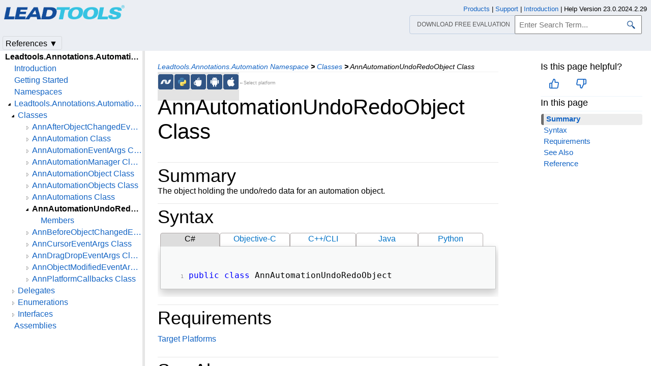

--- FILE ---
content_type: text/html
request_url: https://www.leadtools.com/help/sdk/dh/aa/annautomationundoredoobject.html
body_size: 13442
content:
<!DOCTYPE html><html lang="en"><head>   <meta http-equiv="X-UA-Compatible" content="IE=Edge" />   <meta http-equiv="Content-Type" content="text/html; charset=UTF-8" />   <meta name="robots" content="noodp,noydir">   <meta name="viewport" content="width=device-width, initial-scale=1">   <link rel="icon" type="image/png" href="../../resources/images/favicon-16x16.png" sizes="16x16">   <link href="../../resources/styles/jquery.qtip.min.css" rel="stylesheet" type="text/css" /><!--http://qtip2.com/v/stable/-->   <link rel="stylesheet" type="text/css" href="../../resources/styles/branding.min.css" />   <link rel="stylesheet" type="text/css" href="../../resources/styles/branding-Website.min.css" />   <link rel="stylesheet" type="text/css" href="../../resources/styles/branding-en-US.min.css" />   <link rel="stylesheet" type="text/css" href="../../resources/styles/highlight.min.css" />   <link rel="stylesheet" type="text/css" href="../../resources/styles/leadtools-doc-markdown.min.css" />   <link rel="stylesheet" type="text/css" href="../../resources/styles/leadtools-doc-menu.min.css" />   <link rel="stylesheet" type="text/css" href="../../resources/styles/leadtools-doc-rwd.min.css" />   <script type="5aa3c5b82421d676472cf5f2-text/javascript" src="../../resources/scripts/highlight.min.js"></script>   <script type="5aa3c5b82421d676472cf5f2-text/javascript" src="../../resources/scripts/jquery-1.11.0.min.js"></script>   <script type="5aa3c5b82421d676472cf5f2-text/javascript" src="../../resources/scripts/noGoogleBot.min.js"></script>   <script src="../../resources/scripts/jquery.qtip.min.js" type="5aa3c5b82421d676472cf5f2-text/javascript"></script><!--http://qtip2.com/v/stable/-->   <script src="../../resources/scripts/inittooltips.min.js" type="5aa3c5b82421d676472cf5f2-text/javascript"></script>   <script type="5aa3c5b82421d676472cf5f2-text/javascript" src="../../resources/scripts/branding-Website.min.js"></script>   <script type="5aa3c5b82421d676472cf5f2-text/javascript" src="../../resources/scripts/branding.min.js"></script>   <script type="5aa3c5b82421d676472cf5f2-text/javascript" src="../../resources/scripts/leadtools-doc-table-of-contents.min.js"></script>   <script type="5aa3c5b82421d676472cf5f2-text/javascript" src="../../resources/scripts/leadtools.jqueryplugins.2016.min.js"></script>   <script type="5aa3c5b82421d676472cf5f2-text/javascript" src="../../resources/scripts/campaign-helper.min.js"></script>      <title>AnnAutomationUndoRedoObject Class | Leadtools.Annotations.Automation | Raster, Medical, Document Help</title>   <link rel="canonical" href="https://www.leadtools.com/help/sdk/dh/aa/annautomationundoredoobject.html" />   <meta name="Title" content="AnnAutomationUndoRedoObject Class" />   <meta name="Leadtools.Help.MemberName" content="AnnAutomationUndoRedoObject" />   <meta name="Leadtools.Help.VSQuery" content="Leadtools.Annotations.Automation.AnnAutomationUndoRedoObject" />   <meta name="Leadtools.Help.Namespace" content="Leadtools.Annotations.Automation" />   <meta name="Leadtools.Help.Assembly" content="Leadtools.Annotations.Automation" />      
   <meta name="Leadtools.Help.Keyword" content="AnnAutomationUndoRedoObject" />
   <meta name="Leadtools.Help.Keyword" content="AnnAutomationUndoRedoObject Class" />
   <meta name="Leadtools.Help.Keyword" content="Annotations.Automation.AnnAutomationUndoRedoObject" />         <meta name="Description" content="The object holding the undo redo data for an automation object." />   <meta name="Leadtools.Help.ContentType" content="Reference" />
    <meta name="LeadName" content="AnnAutomationUndoRedoObject Class" />   <meta name="ProjectName" content="Leadtools.Annotations.Automation"/>   <meta name="Collection" content="Raster, Medical, Document Help"/>   <script type="5aa3c5b82421d676472cf5f2-text/javascript">      var toolkitHeader = null;      $(document).ready(function () {         if (typeof window.toolkitHeader === "undefined" || window.toolkitHeader == null) {            window.toolkitHeader = $.loadToolkitHeader();         }         $.bindToResize();         $.setPreferedPlatformOnLoad();      });      $(document).ready(function () {         initTooltips();         $.RegisterAnyEvents();      });   </script>      <!-- BEGIN SUPPORT CHAT SCRIPTS/STYLES -->

<!-- Qualified -->
<script type="5aa3c5b82421d676472cf5f2-text/javascript">
    (function (w, q) {
        w['QualifiedObject'] = q; w[q] = w[q] || function () {
            (w[q].q = w[q].q || []).push(arguments)
        };
    })(window, 'qualified')
</script>
<script async src="https://js.qualified.com/qualified.js?token=Vy9sz2h6dVojMN7p" type="5aa3c5b82421d676472cf5f2-text/javascript"></script>
<!-- End Qualified -->
<!-- Calibermind -->
<script type="5aa3c5b82421d676472cf5f2-text/javascript">
    qualified('handleEvents', function (name, data) {
        switch (name) {
            case 'Email Captured': {
                if (data && data.field_values) {
                    for (const [key, value] of Object.entries(data.field_values)) {
                        if (typeof value === "string" && /.+\@.+\..+/.test(value)) {
                            analytics.identify(value, { email: value });
                            break;
                        }
                    }
                }
                break;
            }
            default:
        }
    })
</script>
<!-- End Calibermind -->
<!-- END SUPPORT CHAT SCRIPTS/STYLES -->   <!--analytics starts-->
<script type="5aa3c5b82421d676472cf5f2-text/javascript">
    window.dataLayer = window.dataLayer || [];
</script>
<!-- Google Tag Manager -->
<script type="5aa3c5b82421d676472cf5f2-text/javascript">
    (function (w, d, s, l, i) {
        w[l] = w[l] || []; w[l].push({
            'gtm.start':
                new Date().getTime(), event: 'gtm.js'
        }); var f = d.getElementsByTagName(s)[0],
            j = d.createElement(s), dl = l != 'dataLayer' ? '&l=' + l : ''; j.async = true; j.src =
                'https://www.googletagmanager.com/gtm.js?id=' + i + dl; f.parentNode.insertBefore(j, f);
    })(window, document, 'script', 'dataLayer', 'GTM-MHXDQTW');
</script>

<!-- Bonzo's Analytics Suite -->
<!--<script>
    document.addEventListener("DOMContentLoaded", function () {
        var getData = function () {
            return JSON.stringify({
                "UriStem": window.location.pathname,
                "UriQuery": window.location.search,
                "Referrer": window.document.referrer,
                "JavaScriptDocumentCookies": window.document.cookie,
                "PageTitle": document.title,
                "Domain": window.location.hostname
            });
        };

        var getApiPath = function () {
            var d = window.location.hostname;
            if (d.toLowerCase() === "leadtools.com" || d.toLowerCase() === "www.leadtools.com") {
                return "https://webapi.leadtools.com/";
            } else if (d.toLowerCase() === "localhost") {
                return "https://localhost:44364/";
            }
            return "https://webapi-test.leadtools.com/";
        };

        $.ajax({
            type: "POST",
            data: getData(),
            url: getApiPath() + "api/WebRequest",
            contentType: "application/json"
        });
    });
</script>-->

<!--Marketo Analytics-->
<script type="5aa3c5b82421d676472cf5f2-text/javascript">  
    const COOKIE_TYPE = {
        LONG_TERM: "LONG_TERM",
        SESSION: "SESSION"
    }

    const LONG_TERM_COOKIE_KEY = 'leadtools_tracking_cookie';
    const SESSION_COOKIE_KEY = 'leadtools_tracking_session_cookie';

    const GetCookie = (cookieKey) => {
        let name = cookieKey + "=";
        let decodedCookie = window.decodeURIComponent(document.cookie);
        let ca = decodedCookie.split(';');
        for (let i = 0; i < ca.length; i++) {
            let c = ca[i];
            while (c.charAt(0) == ' ') {
                c = c.substring(1);
            }
            if (c.indexOf(name) == 0) {
                return c.substring(name.length, c.length);
            }
        }
        return "";
    }

    const AddCookieDataToForm = (formData) => {
        const MarketoUTMFields = {
            UTM_SOURCE: 'Cookie_UTM_Source__c',
            UTM_MEDIUM: 'Cookie_UTM_Medium__c',
            UTM_CAMPAIGN: 'Cookie_UTM_Campaign__c',
            UTM_CONTENT: 'Cookie_UTM_Content__c',
            UTM_TERM: 'Cookie_UTM_Term__c',
            COOKIE_LANDING: 'Cookie_Landing__c',
            COOKIE_REFERRER: 'Cookie_Referrer__c',
            UTM_SOURCE_SESSION: 'Most_Recent_UTM_Source__c',
            UTM_MEDIUM_SESSION: 'Most_Recent_UTM_Medium__c',
            UTM_CAMPAIGN_SESSION: 'Most_Recent_UTM_Campaign__c',
            UTM_CONTENT_SESSION: 'Most_Recent_UTM_Content__c',
            UTM_TERM_SESSION: 'Most_Recent_UTM_Term__c',
            COOKIE_LANDING_SESSION: 'Most_Recent_Landing_Page__c',
            COOKIE_REFERRER_SESSION: 'Most_Recent_Referrer__c',
            GCLID: 'GCLID__c',
            GCLID_SESSION: 'Most_Recent_GCLID__c',
        };

        const GetCookieData = (cookieType) => {
            try {
                const cookieKey = cookieType === COOKIE_TYPE.LONG_TERM ? LONG_TERM_COOKIE_KEY : SESSION_COOKIE_KEY;
                return JSON.parse(GetCookie(cookieKey));
            } catch (e) {
                return null;
            }
        };

        const dataWithCookies = { ...formData };

        //long term cookies
        const longTermTrackingCookie = GetCookieData(COOKIE_TYPE.LONG_TERM);
        if (longTermTrackingCookie) {
            const {
                utm_source,
                utm_medium,
                utm_campaign,
                utm_term,
                utm_content,
                referrer,
                landingPage,
                gclid,
            } = longTermTrackingCookie;

            if (utm_source) dataWithCookies[MarketoUTMFields.UTM_SOURCE] = utm_source;
            if (utm_medium) dataWithCookies[MarketoUTMFields.UTM_MEDIUM] = utm_medium;
            if (utm_campaign) dataWithCookies[MarketoUTMFields.UTM_CAMPAIGN] = utm_campaign;
            if (utm_term) dataWithCookies[MarketoUTMFields.UTM_TERM] = utm_term;
            if (utm_content) dataWithCookies[MarketoUTMFields.UTM_CONTENT] = utm_content;
            if (referrer) dataWithCookies[MarketoUTMFields.COOKIE_REFERRER] = referrer;
            if (landingPage) dataWithCookies[MarketoUTMFields.COOKIE_LANDING] = landingPage;
            if (gclid) dataWithCookies[MarketoUTMFields.GCLID] = gclid;
        }

        //session cookies
        const sessionTrackingCookie = GetCookieData(COOKIE_TYPE.SESSION);
        if (sessionTrackingCookie) {
            const {
                utm_source,
                utm_medium,
                utm_campaign,
                utm_term,
                utm_content,
                referrer,
                landingPage,
                gclid,
            } = sessionTrackingCookie;

            if (utm_source) dataWithCookies[MarketoUTMFields.UTM_SOURCE_SESSION] = utm_source;
            if (utm_medium) dataWithCookies[MarketoUTMFields.UTM_MEDIUM_SESSION] = utm_medium;
            if (utm_campaign) dataWithCookies[MarketoUTMFields.UTM_CAMPAIGN_SESSION] = utm_campaign;
            if (utm_term) dataWithCookies[MarketoUTMFields.UTM_TERM_SESSION] = utm_term;
            if (utm_content) dataWithCookies[MarketoUTMFields.UTM_CONTENT_SESSION] = utm_content;
            if (referrer) dataWithCookies[MarketoUTMFields.COOKIE_REFERRER_SESSION] = referrer;
            if (landingPage) dataWithCookies[MarketoUTMFields.COOKIE_LANDING_SESSION] = landingPage;
            if (gclid) dataWithCookies[MarketoUTMFields.GCLID_SESSION] = gclid;
        }

        return dataWithCookies;
    };

    document.addEventListener("DOMContentLoaded", () => {
        const ACCEPTED_UTM = [
            'utm_source',
            'utm_medium',
            'utm_campaign',
            'utm_term',
            'utm_content',
            'gclid',
        ];
        
        const UTMParams = (() => {
            var search = window.location.search;
            if (!search) return {};
            const utms = {};

            try {
                const query = search.split('?')[1];
                const splitQueries = query.split('&');
                splitQueries.forEach((q) => {
                    const s = q.split('=');
                    const [key, value] = s;

                    if (ACCEPTED_UTM.includes(key.toLowerCase())) utms[key.toLowerCase()] = value;
                });
                return utms;
            } catch (e) {
                return {};
            }
        })();
        
        const SetCookieData = (cookieType) => {
            const existingLongTermCookie = GetCookie(LONG_TERM_COOKIE_KEY);

            if (cookieType === COOKIE_TYPE.LONG_TERM && existingLongTermCookie) return;
            // only set session cookie when long term utm params were present
            if (cookieType === COOKIE_TYPE.SESSION && Object.keys(UTMParams).length === 0) return;

            const referrer = window.document.referrer;
            const landingPage = window.location.pathname;
            const date = new Date().toDateString();

            const cookie = {
                referrer,
                landingPage,
                date,
                landing_date: new Date().toISOString().slice(0, 19).replace('T', ' '),
                ...UTMParams,
            };

            try {
                const cookieKey =
                    cookieType === COOKIE_TYPE.LONG_TERM ? LONG_TERM_COOKIE_KEY : SESSION_COOKIE_KEY;

                const cookieValue = JSON.stringify(cookie)

                const expDays = cookieType === COOKIE_TYPE.LONG_TERM ? 365 : 1;
                const d = new Date();
                d.setTime(d.getTime() + (expDays * 24 * 60 * 60 * 1000)); //days to ms
                const expires = d.toUTCString();
                
                document.cookie = cookieKey + "=" + cookieValue + ";" + "expires=" + expires + ";path=/";
            } catch (e) {
                // nothing
            }
        };

        SetCookieData(COOKIE_TYPE.LONG_TERM);
        SetCookieData(COOKIE_TYPE.SESSION);        
    })
</script>
<!--analytics ends-->
   </head><script src="/cdn-cgi/scripts/7d0fa10a/cloudflare-static/rocket-loader.min.js" data-cf-settings="5aa3c5b82421d676472cf5f2-|49"></script><body onLoad="OnLoad('cs')">   <div id="pageBody">      <div id="TopicContent">         <div id="topicHeaderEmpty"></div>         <div id="breadCrumbs"><a href="namespace.html">Leadtools.Annotations.Automation Namespace</a> <b>&gt;</b> <a href="class--rollup.html">Classes</a> <b>&gt;</b> <span id="breadcrumbsCurrent">AnnAutomationUndoRedoObject Class</span></div>                  <div id="platformSupportSection"><div class="supportTable"> <div class="bottomGray" id="frameNETFramework"><div class="platformSupport" alt=".NET 6+ & Framework Support" title=".NET 6+ & Framework Support" id="platformNETFramework" onclick="if (!window.__cfRLUnblockHandlers) return false; javascript: $.setPreferedPlatform(this);" data-cf-modified-5aa3c5b82421d676472cf5f2-=""></div></div>  <div class="bottomGray" id="framePython"><div class="platformSupport" alt="Python Support" title="Python Support" id="platformPython" onclick="if (!window.__cfRLUnblockHandlers) return false; javascript: $.setPreferedPlatform(this);" data-cf-modified-5aa3c5b82421d676472cf5f2-=""></div></div>  <div class="bottomGray" id="frameJava"><div class="platformSupport" alt="Java Support" title="Java Support" id="platformJava" onclick="if (!window.__cfRLUnblockHandlers) return false; javascript: $.setPreferedPlatform(this);" data-cf-modified-5aa3c5b82421d676472cf5f2-=""></div></div>  <div class="bottomGray" id="frameAndroid"><div class="platformSupport" alt="Android Support" title="Android Support" id="platformAndroid" onclick="if (!window.__cfRLUnblockHandlers) return false; javascript: $.setPreferedPlatform(this);" data-cf-modified-5aa3c5b82421d676472cf5f2-=""></div></div>  <div class="bottomGray" id="frameOSX"><div class="platformSupport" alt="iOS/macOS Support" title="iOS/macOS Support" id="platformOSX" onclick="if (!window.__cfRLUnblockHandlers) return false; javascript: $.setPreferedPlatform(this);" data-cf-modified-5aa3c5b82421d676472cf5f2-=""></div></div> <div class="bottomGray platformSupportMessage">&larr;Select platform</div></div></div>         <div id="inThisTopic">            <div id="doc-feedback-util"></div>            
          <div class="inThisTopicButton" id="inThisTopicButtonID" onclick="if (!window.__cfRLUnblockHandlers) return false; javascript: $.toggleDropDown('#inThisTopicButtonID','#inThisTopicDialog', '#inThisTopic');" data-cf-modified-5aa3c5b82421d676472cf5f2-="">In This Topic &#x25BC;</div>
<div id="inThisTopicDialog" class="hide"><div class="inThisTopicGroup">
            <div class="menuItem2"><a href="#Summary">Summary</a></div>

</div>
<div class="inThisTopicGroup">
            <div class="menuItem2"><a href="#Syntax">Syntax</a></div>

</div>
<div class="inThisTopicGroup">
            <div class="menuItem2"><a href="#Requirements">Requirements</a></div>

</div>
<div class="inThisTopicGroup">
            <div class="menuItem2"><a href="#SeeAlso">See Also</a></div>

</div>
<div class="inThisTopicGroup">
            <div class="menuItem2"><a href="#Reference">Reference</a></div>

</div></div>                  </div>         <h1>AnnAutomationUndoRedoObject Class</h1>         <div id="abstract"></div>         <div id="top"></div>         <p><span id="Summary"></span>
</p><div class="topicSection" id="topicSectionSummary">
	<div class="sectionTitle" id="sectionTitleSummary">Summary</div>
The object holding the undo/redo data for an automation object. 
</div>
<span id="Syntax"></span>
<div class="topicSection" id="topicSectionSyntax">
	<div class="sectionTitle" id="sectionTitleSyntax">Syntax</div>

<div id="mainSourceContainerSyntax">
<div class="sourceContainerTab" id="CSharpSyntaxTab" onclick="if (!window.__cfRLUnblockHandlers) return false; $.selectCodeContainer(this)" data-cf-modified-5aa3c5b82421d676472cf5f2-="">C#</div>
<div class="sourceContainerTab" id="ObjectiveCSyntaxTab" onclick="if (!window.__cfRLUnblockHandlers) return false; $.selectCodeContainer(this)" data-cf-modified-5aa3c5b82421d676472cf5f2-="">Objective-C</div>
<div class="sourceContainerTab" id="CppCLISyntaxTab" onclick="if (!window.__cfRLUnblockHandlers) return false; $.selectCodeContainer(this)" data-cf-modified-5aa3c5b82421d676472cf5f2-="">C++/CLI</div>
<div class="sourceContainerTab" id="JavaSyntaxTab" onclick="if (!window.__cfRLUnblockHandlers) return false; $.selectCodeContainer(this)" data-cf-modified-5aa3c5b82421d676472cf5f2-="">Java</div>
<div class="sourceContainerTab" id="PythonSyntaxTab" onclick="if (!window.__cfRLUnblockHandlers) return false; $.selectCodeContainer(this)" data-cf-modified-5aa3c5b82421d676472cf5f2-="">Python</div>
</div>
<div class="codeExample codeContainer CSharpSyntax"><div class="tabTitle sourceTitle"></div><pre><code><span style="color:Blue;">public</span> <span style="color:Blue;">class</span> AnnAutomationUndoRedoObject  </code></pre></div>

<div class="codeExample codeContainer ObjectiveCSyntax hide"><div class="tabTitle sourceTitle"></div><pre><code>@<span style="color:Blue;">interface</span> LTAnnAutomationUndoRedoObject : NSObject </code></pre></div>
<div class="codeExample codeContainer JavaSyntax hide"><div class="tabTitle sourceTitle"></div><pre><code><span style="color:Blue;">public</span> <span style="color:Blue;">class</span> AnnAutomationUndoRedoObject </code></pre></div>

<div class="codeExample codeContainer CppCLISyntax hide"><div class="tabTitle sourceTitle"></div><pre><code><span style="color:Blue;">public</span>: </code>
<code>   <span style="color:Blue;">ref class</span> AnnAutomationUndoRedoObject </code></pre></div>
<div class="codeExample codeContainer PythonSyntax hide"><div class="tabTitle sourceTitle"></div><pre><code><span style="color:Blue;">class</span> AnnAutomationUndoRedoObject: </code></pre></div>
</div>
<span id="Requirements"></span>
<div class="topicSection" id="topicSectionRequirements">
	<div class="sectionTitle" id="sectionTitleRequirements">Requirements</div>
<p><a href="../to/supported-environments.html">Target Platforms</a><br /></p>
</div>
<span id="SeeAlso"></span>
<div class="topicSection" id="topicSectionSeeAlso">
	<div class="sectionTitle" id="sectionTitleSeeAlso">See Also</div>
<p><span id="Reference"></span></p>
<h4>Reference</h4>
<p><a href="namespace.html">Leadtools.Annotations.Automation Namespace</a><br /></p>

</div>         <div id="bottom"></div>         <div id="topicFooter">            <div id="DonwloadEvalFooter"><a href="/downloads">Download our FREE evaluation</a></div>            <div id="FooterHelpVersion">               Help Version 23.0.2024.2.29            </div>            <!--BEGIN Copyright notice-->
<a href="/sdk/product-overview" target="leadtools_com_link" >Products</a> | <a href="/support" target="leadtools_com_link" >Support</a> | <a href="/corporate/contact" target="leadtools_com_link" >Contact Us</a> | <a href="/help/sdk/v23/licensing/intellectual-property-notices.html" target="leadtools_com_link" >Intellectual Property Notices</a> <br/> &copy; 1991-2025 <a href="/" target="leadtools_com_link" >Apryse Sofware Corp.</a> All Rights Reserved.
<!--END Copyright notice-->
         </div>      </div>      <!--SEARCHAROONOINDEX-->      <div id="leftNav">         <div id="tocNav" class="ssi-toc loading">            ﻿
  <div id="TocHeading">Leadtools.Annotations.Automation Assembly</div>
  <div class="loading-spinner"> </div>
  <div class="toclevel0" data-toclevel="0" style="display:block">
    <a data-tochassubtree="false" href="introduction.html" title="Introduction" tocid="introduction">Introduction</a>
  </div>
  <div class="toclevel0" data-toclevel="0" style="display:block">
    <a data-tochassubtree="false" href="getting-started.html" title="Getting Started" tocid="gettingstarted">Getting Started</a>
  </div>
  <div class="toclevel0" data-toclevel="0" style="display:block">
    <a data-tochassubtree="false" href="annotations-automation.html" title="Namespaces" tocid="annotations-automation">Namespaces</a>
  </div>
  <div class="toclevel0" data-toclevel="0" style="display:block" data-childrenloaded="true">
    <a class="tocCollapsed" onclick="if (!window.__cfRLUnblockHandlers) return false; javascript: Toggle(this);" href="#!" data-cf-modified-5aa3c5b82421d676472cf5f2-=""> </a>
    <a data-tochassubtree="true" href="namespace.html" title="Leadtools.Annotations.Automation Namespace" tocid="namespace">Leadtools.Annotations.Automation Namespace</a>
  </div>
  <div class="toclevel1" data-toclevel="1" style="display:none" data-childrenloaded="true">
    <a class="tocCollapsed" onclick="if (!window.__cfRLUnblockHandlers) return false; javascript: Toggle(this);" href="#!" data-cf-modified-5aa3c5b82421d676472cf5f2-=""> </a>
    <a data-tochassubtree="true" href="class--rollup.html" title="Classes" tocid="class--rollup">Classes</a>
  </div>
  <div class="toclevel2" data-toclevel="2" style="display:none" data-childrenloaded="true">
    <a class="tocCollapsed" onclick="if (!window.__cfRLUnblockHandlers) return false; javascript: Toggle(this);" href="#!" data-cf-modified-5aa3c5b82421d676472cf5f2-=""> </a>
    <a data-tochassubtree="true" href="annafterobjectchangedeventargs.html" title="AnnAfterObjectChangedEventArgs Class" tocid="AnnAfterObjectChangedEventArgs">AnnAfterObjectChangedEventArgs Class</a>
  </div>
  <div class="toclevel3" data-toclevel="3" style="display:none">
    <a data-tochassubtree="false" href="annafterobjectchangedeventargs--members.html" title="Members" tocid="AnnAfterObjectChangedEventArgs--members">Members</a>
  </div>
  <div class="toclevel3" data-toclevel="3" style="display:none">
    <a data-tochassubtree="false" href="annafterobjectchangedeventargs-ctor.html" title="AnnAfterObjectChangedEventArgs Constructor" tocid="AnnAfterObjectChangedEventArgs-ctor">AnnAfterObjectChangedEventArgs Constructor</a>
  </div>
  <div class="toclevel3" data-toclevel="3" style="display:none" data-childrenloaded="true">
    <a class="tocCollapsed" onclick="if (!window.__cfRLUnblockHandlers) return false; javascript: Toggle(this);" href="#!" data-cf-modified-5aa3c5b82421d676472cf5f2-=""> </a>
    <a data-tochassubtree="true" href="annafterobjectchangedeventargs--properties.html" title="AnnAfterObjectChangedEventArgs--properties" tocid="AnnAfterObjectChangedEventArgs--properties">Properties</a>
  </div>
  <div class="toclevel4" data-toclevel="4" style="display:none">
    <a data-tochassubtree="false" href="annafterobjectchangedeventargs-cancel.html" title="Cancel Property" tocid="AnnAfterObjectChangedEventArgs-Cancel">Cancel Property</a>
  </div>
  <div class="toclevel4" data-toclevel="4" style="display:none">
    <a data-tochassubtree="false" href="annafterobjectchangedeventargs-changetype.html" title="ChangeType Property" tocid="AnnAfterObjectChangedEventArgs-ChangeType">ChangeType Property</a>
  </div>
  <div class="toclevel4" data-toclevel="4" style="display:none">
    <a data-tochassubtree="false" href="annafterobjectchangedeventargs-designer.html" title="Designer Property" tocid="AnnAfterObjectChangedEventArgs-Designer">Designer Property</a>
  </div>
  <div class="toclevel4" data-toclevel="4" style="display:none">
    <a data-tochassubtree="false" href="annafterobjectchangedeventargs-objects.html" title="Objects Property" tocid="AnnAfterObjectChangedEventArgs-Objects">Objects Property</a>
  </div>
  <div class="toclevel2" data-toclevel="2" style="display:none" data-childrenloaded="true">
    <a class="tocCollapsed" onclick="if (!window.__cfRLUnblockHandlers) return false; javascript: Toggle(this);" href="#!" data-cf-modified-5aa3c5b82421d676472cf5f2-=""> </a>
    <a data-tochassubtree="true" href="annautomation.html" title="AnnAutomation Class" tocid="AnnAutomation">AnnAutomation Class</a>
  </div>
  <div class="toclevel3" data-toclevel="3" style="display:none">
    <a data-tochassubtree="false" href="annautomation--members.html" title="Members" tocid="AnnAutomation--members">Members</a>
  </div>
  <div class="toclevel3" data-toclevel="3" style="display:none">
    <a data-tochassubtree="false" href="annautomation-ctor.html" title="AnnAutomation Constructor" tocid="AnnAutomation-ctor">AnnAutomation Constructor</a>
  </div>
  <div class="toclevel3" data-toclevel="3" style="display:none" data-childrenloaded="true">
    <a class="tocCollapsed" onclick="if (!window.__cfRLUnblockHandlers) return false; javascript: Toggle(this);" href="#!" data-cf-modified-5aa3c5b82421d676472cf5f2-=""> </a>
    <a data-tochassubtree="true" href="annautomation--methods.html" title="AnnAutomation--methods" tocid="AnnAutomation--methods">Methods</a>
  </div>
  <div class="toclevel4" data-toclevel="4" style="display:none">
    <a data-tochassubtree="false" href="annautomation-addlayer.html" title="AddLayer Method" tocid="AnnAutomation-AddLayer">AddLayer Method</a>
  </div>
  <div class="toclevel4" data-toclevel="4" style="display:none">
    <a data-tochassubtree="false" href="annautomation-alignbottoms.html" title="AlignBottoms Method" tocid="AnnAutomation-AlignBottoms">AlignBottoms Method</a>
  </div>
  <div class="toclevel4" data-toclevel="4" style="display:none">
    <a data-tochassubtree="false" href="annautomation-aligncenters.html" title="AlignCenters Method" tocid="AnnAutomation-AlignCenters">AlignCenters Method</a>
  </div>
  <div class="toclevel4" data-toclevel="4" style="display:none">
    <a data-tochassubtree="false" href="annautomation-alignlefts.html" title="AlignLefts Method" tocid="AnnAutomation-AlignLefts">AlignLefts Method</a>
  </div>
  <div class="toclevel4" data-toclevel="4" style="display:none">
    <a data-tochassubtree="false" href="annautomation-alignmiddles.html" title="AlignMiddles Method" tocid="AnnAutomation-AlignMiddles">AlignMiddles Method</a>
  </div>
  <div class="toclevel4" data-toclevel="4" style="display:none">
    <a data-tochassubtree="false" href="annautomation-alignrights.html" title="AlignRights Method" tocid="AnnAutomation-AlignRights">AlignRights Method</a>
  </div>
  <div class="toclevel4" data-toclevel="4" style="display:none">
    <a data-tochassubtree="false" href="annautomation-aligntops.html" title="AlignTops Method" tocid="AnnAutomation-AlignTops">AlignTops Method</a>
  </div>
  <div class="toclevel4" data-toclevel="4" style="display:none">
    <a data-tochassubtree="false" href="annautomation-applyalldecryptors.html" title="ApplyAllDecryptors Method" tocid="AnnAutomation-ApplyAllDecryptors">ApplyAllDecryptors Method</a>
  </div>
  <div class="toclevel4" data-toclevel="4" style="display:none">
    <a data-tochassubtree="false" href="annautomation-applyallencryptors.html" title="ApplyAllEncryptors Method" tocid="AnnAutomation-ApplyAllEncryptors">ApplyAllEncryptors Method</a>
  </div>
  <div class="toclevel4" data-toclevel="4" style="display:none">
    <a data-tochassubtree="false" href="annautomation-applydecryptor.html" title="ApplyDecryptor Method" tocid="AnnAutomation-ApplyDecryptor">ApplyDecryptor Method</a>
  </div>
  <div class="toclevel4" data-toclevel="4" style="display:none">
    <a data-tochassubtree="false" href="annautomation-applyencryptor.html" title="ApplyEncryptor Method" tocid="AnnAutomation-ApplyEncryptor">ApplyEncryptor Method</a>
  </div>
  <div class="toclevel4" data-toclevel="4" style="display:none">
    <a data-tochassubtree="false" href="annautomation-attach.html" title="Attach Method" tocid="AnnAutomation-Attach">Attach Method</a>
  </div>
  <div class="toclevel4" data-toclevel="4" style="display:none">
    <a data-tochassubtree="false" href="annautomation-attachcontainer.html" title="AttachContainer Method" tocid="AnnAutomation-AttachContainer">AttachContainer Method</a>
  </div>
  <div class="toclevel4" data-toclevel="4" style="display:none">
    <a data-tochassubtree="false" href="annautomation-beginundo.html" title="BeginUndo Method" tocid="AnnAutomation-BeginUndo">BeginUndo Method</a>
  </div>
  <div class="toclevel4" data-toclevel="4" style="display:none">
    <a data-tochassubtree="false" href="annautomation-beginupdatecontainers.html" title="BeginUpdateContainers Method" tocid="AnnAutomation-BeginUpdateContainers">BeginUpdateContainers Method</a>
  </div>
  <div class="toclevel4" data-toclevel="4" style="display:none">
    <a data-tochassubtree="false" href="annautomation-bringlayertofront.html" title="BringLayerToFront Method" tocid="AnnAutomation-BringLayerToFront">BringLayerToFront Method</a>
  </div>
  <div class="toclevel4" data-toclevel="4" style="display:none">
    <a data-tochassubtree="false" href="annautomation-bringtofront.html" title="BringToFront Method" tocid="AnnAutomation-BringToFront">BringToFront Method</a>
  </div>
  <div class="toclevel4" data-toclevel="4" style="display:none">
    <a data-tochassubtree="false" href="annautomation-cancel.html" title="Cancel Method" tocid="AnnAutomation-Cancel">Cancel Method</a>
  </div>
  <div class="toclevel4" data-toclevel="4" style="display:none">
    <a data-tochassubtree="false" href="annautomation-cancelundo.html" title="CancelUndo Method" tocid="AnnAutomation-CancelUndo">CancelUndo Method</a>
  </div>
  <div class="toclevel4" data-toclevel="4" style="display:none">
    <a data-tochassubtree="false" href="annautomation-copy.html" title="Copy Method" tocid="AnnAutomation-Copy">Copy Method</a>
  </div>
  <div class="toclevel4" data-toclevel="4" style="display:none">
    <a data-tochassubtree="false" href="annautomation-deletelayer.html" title="DeleteLayer Method" tocid="AnnAutomation-DeleteLayer">DeleteLayer Method</a>
  </div>
  <div class="toclevel4" data-toclevel="4" style="display:none">
    <a data-tochassubtree="false" href="annautomation-deleteselectedobjects.html" title="DeleteSelectedObjects Method" tocid="AnnAutomation-DeleteSelectedObjects">DeleteSelectedObjects Method</a>
  </div>
  <div class="toclevel4" data-toclevel="4" style="display:none">
    <a data-tochassubtree="false" href="annautomation-detach.html" title="Detach Method" tocid="AnnAutomation-Detach">Detach Method</a>
  </div>
  <div class="toclevel4" data-toclevel="4" style="display:none">
    <a data-tochassubtree="false" href="annautomation-enddesigner.html" title="EndDesigner Method" tocid="AnnAutomation-EndDesigner">EndDesigner Method</a>
  </div>
  <div class="toclevel4" data-toclevel="4" style="display:none">
    <a data-tochassubtree="false" href="annautomation-endundo.html" title="EndUndo Method" tocid="AnnAutomation-EndUndo">EndUndo Method</a>
  </div>
  <div class="toclevel4" data-toclevel="4" style="display:none">
    <a data-tochassubtree="false" href="annautomation-endupdatecontainers.html" title="EndUpdateContainers Method" tocid="AnnAutomation-EndUpdateContainers">EndUpdateContainers Method</a>
  </div>
  <div class="toclevel4" data-toclevel="4" style="display:none">
    <a data-tochassubtree="false" href="annautomation-flip.html" title="Flip Method" tocid="AnnAutomation-Flip">Flip Method</a>
  </div>
  <div class="toclevel4" data-toclevel="4" style="display:none">
    <a data-tochassubtree="false" href="annautomation-getcontainerinvalidrect.html" title="GetContainerInvalidRect Method" tocid="AnnAutomation-GetContainerInvalidRect">GetContainerInvalidRect Method</a>
  </div>
  <div class="toclevel4" data-toclevel="4" style="display:none">
    <a data-tochassubtree="false" href="annautomation-getdefaultcurrentobjectid.html" title="GetDefaultCurrentObjectId Method" tocid="AnnAutomation-GetDefaultCurrentObjectId">GetDefaultCurrentObjectId Method</a>
  </div>
  <div class="toclevel4" data-toclevel="4" style="display:none">
    <a data-tochassubtree="false" href="annautomation-getobjectinvalidaterect.html" title="GetObjectInvalidateRect Method" tocid="AnnAutomation-GetObjectInvalidateRect">GetObjectInvalidateRect Method</a>
  </div>
  <div class="toclevel4" data-toclevel="4" style="display:none">
    <a data-tochassubtree="false" href="annautomation-getundoredoobject.html" title="GetUndoRedoObject Method" tocid="AnnAutomation-GetUndoRedoObject">GetUndoRedoObject Method</a>
  </div>
  <div class="toclevel4" data-toclevel="4" style="display:none">
    <a data-tochassubtree="false" href="annautomation-hittestcontainer.html" title="HitTestContainer Method" tocid="AnnAutomation-HitTestContainer">HitTestContainer Method</a>
  </div>
  <div class="toclevel4" data-toclevel="4" style="display:none">
    <a data-tochassubtree="false" href="annautomation-invalidate.html" title="Invalidate Method" tocid="AnnAutomation-Invalidate">Invalidate Method</a>
  </div>
  <div class="toclevel4" data-toclevel="4" style="display:none">
    <a data-tochassubtree="false" href="annautomation-invalidatecontainer.html" title="InvalidateContainer Method" tocid="AnnAutomation-InvalidateContainer">InvalidateContainer Method</a>
  </div>
  <div class="toclevel4" data-toclevel="4" style="display:none">
    <a data-tochassubtree="false" href="annautomation-invalidateobject.html" title="InvalidateObject Method" tocid="AnnAutomation-InvalidateObject">InvalidateObject Method</a>
  </div>
  <div class="toclevel4" data-toclevel="4" style="display:none">
    <a data-tochassubtree="false" href="annautomation-invokeafterobjectchanged.html" title="InvokeAfterObjectChanged Method" tocid="AnnAutomation-InvokeAfterObjectChanged">InvokeAfterObjectChanged Method</a>
  </div>
  <div class="toclevel4" data-toclevel="4" style="display:none">
    <a data-tochassubtree="false" href="annautomation-invokeobjectmodified.html" title="InvokeObjectModified Method" tocid="AnnAutomation-InvokeObjectModified">InvokeObjectModified Method</a>
  </div>
  <div class="toclevel4" data-toclevel="4" style="display:none">
    <a data-tochassubtree="false" href="annautomation-layerfromselectedobjects.html" title="LayerFromSelectedObjects Method" tocid="AnnAutomation-LayerFromSelectedObjects">LayerFromSelectedObjects Method</a>
  </div>
  <div class="toclevel4" data-toclevel="4" style="display:none">
    <a data-tochassubtree="false" href="annautomation-lock.html" title="Lock Method" tocid="AnnAutomation-Lock">Lock Method</a>
  </div>
  <div class="toclevel4" data-toclevel="4" style="display:none">
    <a data-tochassubtree="false" href="annautomation-makesameheight.html" title="MakeSameHeight Method" tocid="AnnAutomation-MakeSameHeight">MakeSameHeight Method</a>
  </div>
  <div class="toclevel4" data-toclevel="4" style="display:none">
    <a data-tochassubtree="false" href="annautomation-makesamesize.html" title="MakeSameSize Method" tocid="AnnAutomation-MakeSameSize">MakeSameSize Method</a>
  </div>
  <div class="toclevel4" data-toclevel="4" style="display:none">
    <a data-tochassubtree="false" href="annautomation-makesamewidth.html" title="MakeSameWidth Method" tocid="AnnAutomation-MakeSameWidth">MakeSameWidth Method</a>
  </div>
  <div class="toclevel4" data-toclevel="4" style="display:none">
    <a data-tochassubtree="false" href="annautomation-onafterundoredo.html" title="OnAfterUndoRedo Method" tocid="AnnAutomation-OnAfterUndoRedo">OnAfterUndoRedo Method</a>
  </div>
  <div class="toclevel4" data-toclevel="4" style="display:none">
    <a data-tochassubtree="false" href="annautomation-onautomationpointerdown.html" title="OnAutomationPointerDown Method" tocid="AnnAutomation-OnAutomationPointerDown">OnAutomationPointerDown Method</a>
  </div>
  <div class="toclevel4" data-toclevel="4" style="display:none">
    <a data-tochassubtree="false" href="annautomation-onautomationpointermove.html" title="OnAutomationPointerMove Method" tocid="AnnAutomation-OnAutomationPointerMove">OnAutomationPointerMove Method</a>
  </div>
  <div class="toclevel4" data-toclevel="4" style="display:none">
    <a data-tochassubtree="false" href="annautomation-onautomationpointerup.html" title="OnAutomationPointerUp Method" tocid="AnnAutomation-OnAutomationPointerUp">OnAutomationPointerUp Method</a>
  </div>
  <div class="toclevel4" data-toclevel="4" style="display:none">
    <a data-tochassubtree="false" href="annautomation-oncurrentdesignerchanged.html" title="OnCurrentDesignerChanged Method" tocid="AnnAutomation-OnCurrentDesignerChanged">OnCurrentDesignerChanged Method</a>
  </div>
  <div class="toclevel4" data-toclevel="4" style="display:none">
    <a data-tochassubtree="false" href="annautomation-ondragdrop.html" title="OnDragDrop Method" tocid="AnnAutomation-OnDragDrop">OnDragDrop Method</a>
  </div>
  <div class="toclevel4" data-toclevel="4" style="display:none">
    <a data-tochassubtree="false" href="annautomation-onundoredochanged.html" title="OnUndoRedoChanged Method" tocid="AnnAutomation-OnUndoRedoChanged">OnUndoRedoChanged Method</a>
  </div>
  <div class="toclevel4" data-toclevel="4" style="display:none">
    <a data-tochassubtree="false" href="annautomation-paste.html" title="Paste Method" tocid="AnnAutomation-Paste">Paste Method</a>
  </div>
  <div class="toclevel4" data-toclevel="4" style="display:none">
    <a data-tochassubtree="false" href="annautomation-pasteat.html" title="PasteAt Method" tocid="AnnAutomation-PasteAt">PasteAt Method</a>
  </div>
  <div class="toclevel4" data-toclevel="4" style="display:none">
    <a data-tochassubtree="false" href="annautomation-pastestringat.html" title="PasteStringAt Method" tocid="AnnAutomation-PasteStringAt">PasteStringAt Method</a>
  </div>
  <div class="toclevel4" data-toclevel="4" style="display:none">
    <a data-tochassubtree="false" href="annautomation-realizeallredactions.html" title="RealizeAllRedactions Method" tocid="AnnAutomation-RealizeAllRedactions">RealizeAllRedactions Method</a>
  </div>
  <div class="toclevel4" data-toclevel="4" style="display:none">
    <a data-tochassubtree="false" href="annautomation-realizeredaction.html" title="RealizeRedaction Method" tocid="AnnAutomation-RealizeRedaction">RealizeRedaction Method</a>
  </div>
  <div class="toclevel4" data-toclevel="4" style="display:none">
    <a data-tochassubtree="false" href="annautomation-redo.html" title="Redo Method" tocid="AnnAutomation-Redo">Redo Method</a>
  </div>
  <div class="toclevel4" data-toclevel="4" style="display:none">
    <a data-tochassubtree="false" href="annautomation-resetrotatepoints.html" title="ResetRotatePoints Method" tocid="AnnAutomation-ResetRotatePoints">ResetRotatePoints Method</a>
  </div>
  <div class="toclevel4" data-toclevel="4" style="display:none">
    <a data-tochassubtree="false" href="annautomation-restoreallredactions.html" title="RestoreAllRedactions Method" tocid="AnnAutomation-RestoreAllRedactions">RestoreAllRedactions Method</a>
  </div>
  <div class="toclevel4" data-toclevel="4" style="display:none">
    <a data-tochassubtree="false" href="annautomation-restoreredaction.html" title="RestoreRedaction Method" tocid="AnnAutomation-RestoreRedaction">RestoreRedaction Method</a>
  </div>
  <div class="toclevel4" data-toclevel="4" style="display:none">
    <a data-tochassubtree="false" href="annautomation-selectlayer.html" title="SelectLayer Method" tocid="AnnAutomation-SelectLayer">SelectLayer Method</a>
  </div>
  <div class="toclevel4" data-toclevel="4" style="display:none">
    <a data-tochassubtree="false" href="annautomation-selectobject.html" title="SelectObject Method" tocid="AnnAutomation-SelectObject">SelectObject Method</a>
  </div>
  <div class="toclevel4" data-toclevel="4" style="display:none">
    <a data-tochassubtree="false" href="annautomation-selectobjects.html" title="SelectObjects Method" tocid="AnnAutomation-SelectObjects">SelectObjects Method</a>
  </div>
  <div class="toclevel4" data-toclevel="4" style="display:none">
    <a data-tochassubtree="false" href="annautomation-sendlayertoback.html" title="SendLayerToBack Method" tocid="AnnAutomation-SendLayerToBack">SendLayerToBack Method</a>
  </div>
  <div class="toclevel4" data-toclevel="4" style="display:none">
    <a data-tochassubtree="false" href="annautomation-sendtoback.html" title="SendToBack Method" tocid="AnnAutomation-SendToBack">SendToBack Method</a>
  </div>
  <div class="toclevel4" data-toclevel="4" style="display:none">
    <a data-tochassubtree="false" href="annautomation-showcontextmenu.html" title="ShowContextMenu Method" tocid="AnnAutomation-ShowContextMenu">ShowContextMenu Method</a>
  </div>
  <div class="toclevel4" data-toclevel="4" style="display:none">
    <a data-tochassubtree="false" href="annautomation-showobjectcontextmenu.html" title="ShowObjectContextMenu Method" tocid="AnnAutomation-ShowObjectContextMenu">ShowObjectContextMenu Method</a>
  </div>
  <div class="toclevel4" data-toclevel="4" style="display:none">
    <a data-tochassubtree="false" href="annautomation-showobjectproperties.html" title="ShowObjectProperties Method" tocid="AnnAutomation-ShowObjectProperties">ShowObjectProperties Method</a>
  </div>
  <div class="toclevel4" data-toclevel="4" style="display:none">
    <a data-tochassubtree="false" href="annautomation-undo.html" title="Undo Method" tocid="AnnAutomation-Undo">Undo Method</a>
  </div>
  <div class="toclevel4" data-toclevel="4" style="display:none">
    <a data-tochassubtree="false" href="annautomation-unlock.html" title="Unlock Method" tocid="AnnAutomation-Unlock">Unlock Method</a>
  </div>
  <div class="toclevel3" data-toclevel="3" style="display:none" data-childrenloaded="true">
    <a class="tocCollapsed" onclick="if (!window.__cfRLUnblockHandlers) return false; javascript: Toggle(this);" href="#!" data-cf-modified-5aa3c5b82421d676472cf5f2-=""> </a>
    <a data-tochassubtree="true" href="annautomation--properties.html" title="AnnAutomation--properties" tocid="AnnAutomation--properties">Properties</a>
  </div>
  <div class="toclevel4" data-toclevel="4" style="display:none">
    <a data-tochassubtree="false" href="annautomation-active.html" title="Active Property" tocid="AnnAutomation-Active">Active Property</a>
  </div>
  <div class="toclevel4" data-toclevel="4" style="display:none">
    <a data-tochassubtree="false" href="annautomation-activecontainer.html" title="ActiveContainer Property" tocid="AnnAutomation-ActiveContainer">ActiveContainer Property</a>
  </div>
  <div class="toclevel4" data-toclevel="4" style="display:none">
    <a data-tochassubtree="false" href="annautomation-automationcontrol.html" title="AutomationControl Property" tocid="AnnAutomation-AutomationControl">AutomationControl Property</a>
  </div>
  <div class="toclevel4" data-toclevel="4" style="display:none">
    <a data-tochassubtree="false" href="annautomation-canalign.html" title="CanAlign Property" tocid="AnnAutomation-CanAlign">CanAlign Property</a>
  </div>
  <div class="toclevel4" data-toclevel="4" style="display:none">
    <a data-tochassubtree="false" href="annautomation-canapplyalldecryptors.html" title="CanApplyAllDecryptors Property" tocid="AnnAutomation-CanApplyAllDecryptors">CanApplyAllDecryptors Property</a>
  </div>
  <div class="toclevel4" data-toclevel="4" style="display:none">
    <a data-tochassubtree="false" href="annautomation-canapplyallencryptors.html" title="CanApplyAllEncryptors Property" tocid="AnnAutomation-CanApplyAllEncryptors">CanApplyAllEncryptors Property</a>
  </div>
  <div class="toclevel4" data-toclevel="4" style="display:none">
    <a data-tochassubtree="false" href="annautomation-canapplydecryptor.html" title="CanApplyDecryptor Property" tocid="AnnAutomation-CanApplyDecryptor">CanApplyDecryptor Property</a>
  </div>
  <div class="toclevel4" data-toclevel="4" style="display:none">
    <a data-tochassubtree="false" href="annautomation-canapplyencryptor.html" title="CanApplyEncryptor Property" tocid="AnnAutomation-CanApplyEncryptor">CanApplyEncryptor Property</a>
  </div>
  <div class="toclevel4" data-toclevel="4" style="display:none">
    <a data-tochassubtree="false" href="annautomation-canbringlayertofirst.html" title="CanBringLayerToFirst Property" tocid="AnnAutomation-CanBringLayerToFirst">CanBringLayerToFirst Property</a>
  </div>
  <div class="toclevel4" data-toclevel="4" style="display:none">
    <a data-tochassubtree="false" href="annautomation-canbringlayertofront.html" title="CanBringLayerToFront Property" tocid="AnnAutomation-CanBringLayerToFront">CanBringLayerToFront Property</a>
  </div>
  <div class="toclevel4" data-toclevel="4" style="display:none">
    <a data-tochassubtree="false" href="annautomation-canbringtofirst.html" title="CanBringToFirst Property" tocid="AnnAutomation-CanBringToFirst">CanBringToFirst Property</a>
  </div>
  <div class="toclevel4" data-toclevel="4" style="display:none">
    <a data-tochassubtree="false" href="annautomation-canbringtofront.html" title="CanBringToFront Property" tocid="AnnAutomation-CanBringToFront">CanBringToFront Property</a>
  </div>
  <div class="toclevel4" data-toclevel="4" style="display:none">
    <a data-tochassubtree="false" href="annautomation-cancopy.html" title="CanCopy Property" tocid="AnnAutomation-CanCopy">CanCopy Property</a>
  </div>
  <div class="toclevel4" data-toclevel="4" style="display:none">
    <a data-tochassubtree="false" href="annautomation-candeleteobjects.html" title="CanDeleteObjects Property" tocid="AnnAutomation-CanDeleteObjects">CanDeleteObjects Property</a>
  </div>
  <div class="toclevel4" data-toclevel="4" style="display:none">
    <a data-tochassubtree="false" href="annautomation-canflip.html" title="CanFlip Property" tocid="AnnAutomation-CanFlip">CanFlip Property</a>
  </div>
  <div class="toclevel4" data-toclevel="4" style="display:none">
    <a data-tochassubtree="false" href="annautomation-cangroup.html" title="CanGroup Property" tocid="AnnAutomation-CanGroup">CanGroup Property</a>
  </div>
  <div class="toclevel4" data-toclevel="4" style="display:none">
    <a data-tochassubtree="false" href="annautomation-canlock.html" title="CanLock Property" tocid="AnnAutomation-CanLock">CanLock Property</a>
  </div>
  <div class="toclevel4" data-toclevel="4" style="display:none">
    <a data-tochassubtree="false" href="annautomation-canpaste.html" title="CanPaste Property" tocid="AnnAutomation-CanPaste">CanPaste Property</a>
  </div>
  <div class="toclevel4" data-toclevel="4" style="display:none">
    <a data-tochassubtree="false" href="annautomation-canrealizeallredactions.html" title="CanRealizeAllRedactions Property" tocid="AnnAutomation-CanRealizeAllRedactions">CanRealizeAllRedactions Property</a>
  </div>
  <div class="toclevel4" data-toclevel="4" style="display:none">
    <a data-tochassubtree="false" href="annautomation-canrealizeredaction.html" title="CanRealizeRedaction Property" tocid="AnnAutomation-CanRealizeRedaction">CanRealizeRedaction Property</a>
  </div>
  <div class="toclevel4" data-toclevel="4" style="display:none">
    <a data-tochassubtree="false" href="annautomation-canredo.html" title="CanRedo Property" tocid="AnnAutomation-CanRedo">CanRedo Property</a>
  </div>
  <div class="toclevel4" data-toclevel="4" style="display:none">
    <a data-tochassubtree="false" href="annautomation-canresetrotatepoints.html" title="CanResetRotatePoints Property" tocid="AnnAutomation-CanResetRotatePoints">CanResetRotatePoints Property</a>
  </div>
  <div class="toclevel4" data-toclevel="4" style="display:none">
    <a data-tochassubtree="false" href="annautomation-canrestoreallredactions.html" title="CanRestoreAllRedactions Property" tocid="AnnAutomation-CanRestoreAllRedactions">CanRestoreAllRedactions Property</a>
  </div>
  <div class="toclevel4" data-toclevel="4" style="display:none">
    <a data-tochassubtree="false" href="annautomation-canrestoreredaction.html" title="CanRestoreRedaction Property" tocid="AnnAutomation-CanRestoreRedaction">CanRestoreRedaction Property</a>
  </div>
  <div class="toclevel4" data-toclevel="4" style="display:none">
    <a data-tochassubtree="false" href="annautomation-canselectnone.html" title="CanSelectNone Property" tocid="AnnAutomation-CanSelectNone">CanSelectNone Property</a>
  </div>
  <div class="toclevel4" data-toclevel="4" style="display:none">
    <a data-tochassubtree="false" href="annautomation-canselectobjects.html" title="CanSelectObjects Property" tocid="AnnAutomation-CanSelectObjects">CanSelectObjects Property</a>
  </div>
  <div class="toclevel4" data-toclevel="4" style="display:none">
    <a data-tochassubtree="false" href="annautomation-cansendlayertoback.html" title="CanSendLayerToBack Property" tocid="AnnAutomation-CanSendLayerToBack">CanSendLayerToBack Property</a>
  </div>
  <div class="toclevel4" data-toclevel="4" style="display:none">
    <a data-tochassubtree="false" href="annautomation-cansendlayertolast.html" title="CanSendLayerToLast Property" tocid="AnnAutomation-CanSendLayerToLast">CanSendLayerToLast Property</a>
  </div>
  <div class="toclevel4" data-toclevel="4" style="display:none">
    <a data-tochassubtree="false" href="annautomation-cansendtoback.html" title="CanSendToBack Property" tocid="AnnAutomation-CanSendToBack">CanSendToBack Property</a>
  </div>
  <div class="toclevel4" data-toclevel="4" style="display:none">
    <a data-tochassubtree="false" href="annautomation-cansendtolast.html" title="CanSendToLast Property" tocid="AnnAutomation-CanSendToLast">CanSendToLast Property</a>
  </div>
  <div class="toclevel4" data-toclevel="4" style="display:none">
    <a data-tochassubtree="false" href="annautomation-canshowobjectcontextmenu.html" title="CanShowObjectContextMenu Property" tocid="AnnAutomation-CanShowObjectContextMenu">CanShowObjectContextMenu Property</a>
  </div>
  <div class="toclevel4" data-toclevel="4" style="display:none">
    <a data-tochassubtree="false" href="annautomation-canshowobjectproperties.html" title="CanShowObjectProperties Property" tocid="AnnAutomation-CanShowObjectProperties">CanShowObjectProperties Property</a>
  </div>
  <div class="toclevel4" data-toclevel="4" style="display:none">
    <a data-tochassubtree="false" href="annautomation-canshowproperties.html" title="CanShowProperties Property" tocid="AnnAutomation-CanShowProperties">CanShowProperties Property</a>
  </div>
  <div class="toclevel4" data-toclevel="4" style="display:none">
    <a data-tochassubtree="false" href="annautomation-canundo.html" title="CanUndo Property" tocid="AnnAutomation-CanUndo">CanUndo Property</a>
  </div>
  <div class="toclevel4" data-toclevel="4" style="display:none">
    <a data-tochassubtree="false" href="annautomation-canungroup.html" title="CanUngroup Property" tocid="AnnAutomation-CanUngroup">CanUngroup Property</a>
  </div>
  <div class="toclevel4" data-toclevel="4" style="display:none">
    <a data-tochassubtree="false" href="annautomation-canunlock.html" title="CanUnlock Property" tocid="AnnAutomation-CanUnlock">CanUnlock Property</a>
  </div>
  <div class="toclevel4" data-toclevel="4" style="display:none">
    <a data-tochassubtree="false" href="annautomation-container.html" title="Container Property" tocid="AnnAutomation-Container">Container Property</a>
  </div>
  <div class="toclevel4" data-toclevel="4" style="display:none">
    <a data-tochassubtree="false" href="annautomation-containers.html" title="Containers Property" tocid="AnnAutomation-Containers">Containers Property</a>
  </div>
  <div class="toclevel4" data-toclevel="4" style="display:none">
    <a data-tochassubtree="false" href="annautomation-currentdesigner.html" title="CurrentDesigner Property" tocid="AnnAutomation-CurrentDesigner">CurrentDesigner Property</a>
  </div>
  <div class="toclevel4" data-toclevel="4" style="display:none">
    <a data-tochassubtree="false" href="annautomation-currenteditobject.html" title="CurrentEditObject Property" tocid="AnnAutomation-CurrentEditObject">CurrentEditObject Property</a>
  </div>
  <div class="toclevel4" data-toclevel="4" style="display:none">
    <a data-tochassubtree="false" href="annautomation-defaultcurrentobjectid.html" title="DefaultCurrentObjectId Property" tocid="AnnAutomation-DefaultCurrentObjectId">DefaultCurrentObjectId Property</a>
  </div>
  <div class="toclevel4" data-toclevel="4" style="display:none">
    <a data-tochassubtree="false" href="annautomation-enabledragdrop.html" title="EnableDragDrop Property" tocid="AnnAutomation-EnableDragDrop">EnableDragDrop Property</a>
  </div>
  <div class="toclevel4" data-toclevel="4" style="display:none">
    <a data-tochassubtree="false" href="annautomation-manager.html" title="Manager Property" tocid="AnnAutomation-Manager">Manager Property</a>
  </div>
  <div class="toclevel4" data-toclevel="4" style="display:none">
    <a data-tochassubtree="false" href="annautomation-undocapacity.html" title="UndoCapacity Property" tocid="AnnAutomation-UndoCapacity">UndoCapacity Property</a>
  </div>
  <div class="toclevel3" data-toclevel="3" style="display:none" data-childrenloaded="true">
    <a class="tocCollapsed" onclick="if (!window.__cfRLUnblockHandlers) return false; javascript: Toggle(this);" href="#!" data-cf-modified-5aa3c5b82421d676472cf5f2-=""> </a>
    <a data-tochassubtree="true" href="annautomation--events.html" title="AnnAutomation--events" tocid="AnnAutomation--events">Events</a>
  </div>
  <div class="toclevel4" data-toclevel="4" style="display:none">
    <a data-tochassubtree="false" href="annautomation-activecontainerchanged.html" title="ActiveContainerChanged Event" tocid="AnnAutomation-ActiveContainerChanged">ActiveContainerChanged Event</a>
  </div>
  <div class="toclevel4" data-toclevel="4" style="display:none">
    <a data-tochassubtree="false" href="annautomation-afterobjectchanged.html" title="AfterObjectChanged Event" tocid="AnnAutomation-AfterObjectChanged">AfterObjectChanged Event</a>
  </div>
  <div class="toclevel4" data-toclevel="4" style="display:none">
    <a data-tochassubtree="false" href="annautomation-afterundoredo.html" title="AfterUndoRedo Event" tocid="AnnAutomation-AfterUndoRedo">AfterUndoRedo Event</a>
  </div>
  <div class="toclevel4" data-toclevel="4" style="display:none">
    <a data-tochassubtree="false" href="annautomation-beforeobjectchanged.html" title="BeforeObjectChanged Event" tocid="AnnAutomation-BeforeObjectChanged">BeforeObjectChanged Event</a>
  </div>
  <div class="toclevel4" data-toclevel="4" style="display:none">
    <a data-tochassubtree="false" href="annautomation-currentdesignerchanged.html" title="CurrentDesignerChanged Event" tocid="AnnAutomation-CurrentDesignerChanged">CurrentDesignerChanged Event</a>
  </div>
  <div class="toclevel4" data-toclevel="4" style="display:none">
    <a data-tochassubtree="false" href="annautomation-deserializeobjecterror.html" title="DeserializeObjectError Event" tocid="AnnAutomation-DeserializeObjectError">DeserializeObjectError Event</a>
  </div>
  <div class="toclevel4" data-toclevel="4" style="display:none">
    <a data-tochassubtree="false" href="annautomation-dragdrop.html" title="DragDrop Event" tocid="AnnAutomation-DragDrop">DragDrop Event</a>
  </div>
  <div class="toclevel4" data-toclevel="4" style="display:none">
    <a data-tochassubtree="false" href="annautomation-draw.html" title="Draw Event" tocid="AnnAutomation-Draw">Draw Event</a>
  </div>
  <div class="toclevel4" data-toclevel="4" style="display:none">
    <a data-tochassubtree="false" href="annautomation-edit.html" title="Edit Event" tocid="AnnAutomation-Edit">Edit Event</a>
  </div>
  <div class="toclevel4" data-toclevel="4" style="display:none">
    <a data-tochassubtree="false" href="annautomation-editcontent.html" title="EditContent Event" tocid="AnnAutomation-EditContent">EditContent Event</a>
  </div>
  <div class="toclevel4" data-toclevel="4" style="display:none">
    <a data-tochassubtree="false" href="annautomation-edittext.html" title="EditText Event" tocid="AnnAutomation-EditText">EditText Event</a>
  </div>
  <div class="toclevel4" data-toclevel="4" style="display:none">
    <a data-tochassubtree="false" href="annautomation-lockobject.html" title="LockObject Event" tocid="AnnAutomation-LockObject">LockObject Event</a>
  </div>
  <div class="toclevel4" data-toclevel="4" style="display:none">
    <a data-tochassubtree="false" href="annautomation-objectmodified.html" title="ObjectModified Event" tocid="AnnAutomation-ObjectModified">ObjectModified Event</a>
  </div>
  <div class="toclevel4" data-toclevel="4" style="display:none">
    <a data-tochassubtree="false" href="annautomation-onshowcontextmenu.html" title="OnShowContextMenu Event" tocid="AnnAutomation-OnShowContextMenu">OnShowContextMenu Event</a>
  </div>
  <div class="toclevel4" data-toclevel="4" style="display:none">
    <a data-tochassubtree="false" href="annautomation-onshowobjectproperties.html" title="OnShowObjectProperties Event" tocid="AnnAutomation-OnShowObjectProperties">OnShowObjectProperties Event</a>
  </div>
  <div class="toclevel4" data-toclevel="4" style="display:none">
    <a data-tochassubtree="false" href="annautomation-restorecursor.html" title="RestoreCursor Event" tocid="AnnAutomation-RestoreCursor">RestoreCursor Event</a>
  </div>
  <div class="toclevel4" data-toclevel="4" style="display:none">
    <a data-tochassubtree="false" href="annautomation-run.html" title="Run Event" tocid="AnnAutomation-Run">Run Event</a>
  </div>
  <div class="toclevel4" data-toclevel="4" style="display:none">
    <a data-tochassubtree="false" href="annautomation-selectedobjectschanged.html" title="SelectedObjectsChanged Event" tocid="AnnAutomation-SelectedObjectsChanged">SelectedObjectsChanged Event</a>
  </div>
  <div class="toclevel4" data-toclevel="4" style="display:none">
    <a data-tochassubtree="false" href="annautomation-setcursor.html" title="SetCursor Event" tocid="AnnAutomation-SetCursor">SetCursor Event</a>
  </div>
  <div class="toclevel4" data-toclevel="4" style="display:none">
    <a data-tochassubtree="false" href="annautomation-tooltip.html" title="ToolTip Event" tocid="AnnAutomation-ToolTip">ToolTip Event</a>
  </div>
  <div class="toclevel4" data-toclevel="4" style="display:none">
    <a data-tochassubtree="false" href="annautomation-undoredochanged.html" title="UndoRedoChanged Event" tocid="AnnAutomation-UndoRedoChanged">UndoRedoChanged Event</a>
  </div>
  <div class="toclevel4" data-toclevel="4" style="display:none">
    <a data-tochassubtree="false" href="annautomation-unlockobject.html" title="UnlockObject Event" tocid="AnnAutomation-UnlockObject">UnlockObject Event</a>
  </div>
  <div class="toclevel2" data-toclevel="2" style="display:none" data-childrenloaded="true">
    <a class="tocCollapsed" onclick="if (!window.__cfRLUnblockHandlers) return false; javascript: Toggle(this);" href="#!" data-cf-modified-5aa3c5b82421d676472cf5f2-=""> </a>
    <a data-tochassubtree="true" href="annautomationeventargs.html" title="AnnAutomationEventArgs Class" tocid="AnnAutomationEventArgs">AnnAutomationEventArgs Class</a>
  </div>
  <div class="toclevel3" data-toclevel="3" style="display:none">
    <a data-tochassubtree="false" href="annautomationeventargs--members.html" title="Members" tocid="AnnAutomationEventArgs--members">Members</a>
  </div>
  <div class="toclevel3" data-toclevel="3" style="display:none" data-childrenloaded="true">
    <a class="tocCollapsed" onclick="if (!window.__cfRLUnblockHandlers) return false; javascript: Toggle(this);" href="#!" data-cf-modified-5aa3c5b82421d676472cf5f2-=""> </a>
    <a data-tochassubtree="true" href="annautomationeventargs--methods.html" title="AnnAutomationEventArgs--methods" tocid="AnnAutomationEventArgs--methods">Methods</a>
  </div>
  <div class="toclevel4" data-toclevel="4" style="display:none">
    <a data-tochassubtree="false" href="annautomationeventargs-create.html" title="Create Method" tocid="AnnAutomationEventArgs-Create">Create Method</a>
  </div>
  <div class="toclevel3" data-toclevel="3" style="display:none" data-childrenloaded="true">
    <a class="tocCollapsed" onclick="if (!window.__cfRLUnblockHandlers) return false; javascript: Toggle(this);" href="#!" data-cf-modified-5aa3c5b82421d676472cf5f2-=""> </a>
    <a data-tochassubtree="true" href="annautomationeventargs--properties.html" title="AnnAutomationEventArgs--properties" tocid="AnnAutomationEventArgs--properties">Properties</a>
  </div>
  <div class="toclevel4" data-toclevel="4" style="display:none">
    <a data-tochassubtree="false" href="annautomationeventargs-cancel.html" title="Cancel Property" tocid="AnnAutomationEventArgs-Cancel">Cancel Property</a>
  </div>
  <div class="toclevel4" data-toclevel="4" style="display:none">
    <a data-tochassubtree="false" href="annautomationeventargs-object.html" title="Object Property" tocid="AnnAutomationEventArgs-Object">Object Property</a>
  </div>
  <div class="toclevel2" data-toclevel="2" style="display:none" data-childrenloaded="true">
    <a class="tocCollapsed" onclick="if (!window.__cfRLUnblockHandlers) return false; javascript: Toggle(this);" href="#!" data-cf-modified-5aa3c5b82421d676472cf5f2-=""> </a>
    <a data-tochassubtree="true" href="annautomationmanager.html" title="AnnAutomationManager Class" tocid="AnnAutomationManager">AnnAutomationManager Class</a>
  </div>
  <div class="toclevel3" data-toclevel="3" style="display:none">
    <a data-tochassubtree="false" href="annautomationmanager--members.html" title="Members" tocid="AnnAutomationManager--members">Members</a>
  </div>
  <div class="toclevel3" data-toclevel="3" style="display:none">
    <a data-tochassubtree="false" href="annautomationmanager-ctor.html" title="AnnAutomationManager Constructor" tocid="AnnAutomationManager-ctor">AnnAutomationManager Constructor</a>
  </div>
  <div class="toclevel3" data-toclevel="3" style="display:none" data-childrenloaded="true">
    <a class="tocCollapsed" onclick="if (!window.__cfRLUnblockHandlers) return false; javascript: Toggle(this);" href="#!" data-cf-modified-5aa3c5b82421d676472cf5f2-=""> </a>
    <a data-tochassubtree="true" href="annautomationmanager--methods.html" title="AnnAutomationManager--methods" tocid="AnnAutomationManager--methods">Methods</a>
  </div>
  <div class="toclevel4" data-toclevel="4" style="display:none">
    <a data-tochassubtree="false" href="annautomationmanager-create.html" title="Create Method" tocid="AnnAutomationManager-Create">Create Method</a>
  </div>
  <div class="toclevel4" data-toclevel="4" style="display:none">
    <a data-tochassubtree="false" href="annautomationmanager-createdefaultobjects.html" title="CreateDefaultObjects Method" tocid="AnnAutomationManager-CreateDefaultObjects">CreateDefaultObjects Method</a>
  </div>
  <div class="toclevel4" data-toclevel="4" style="display:none">
    <a data-tochassubtree="false" href="annautomationmanager-findobject.html" title="FindObject Method" tocid="AnnAutomationManager-FindObject">FindObject Method</a>
  </div>
  <div class="toclevel4" data-toclevel="4" style="display:none">
    <a data-tochassubtree="false" href="annautomationmanager-findobjectbyid.html" title="FindObjectById Method" tocid="AnnAutomationManager-FindObjectById">FindObjectById Method</a>
  </div>
  <div class="toclevel4" data-toclevel="4" style="display:none">
    <a data-tochassubtree="false" href="annautomationmanager-loadpackage.html" title="LoadPackage Method" tocid="AnnAutomationManager-LoadPackage">LoadPackage Method</a>
  </div>
  <div class="toclevel3" data-toclevel="3" style="display:none" data-childrenloaded="true">
    <a class="tocCollapsed" onclick="if (!window.__cfRLUnblockHandlers) return false; javascript: Toggle(this);" href="#!" data-cf-modified-5aa3c5b82421d676472cf5f2-=""> </a>
    <a data-tochassubtree="true" href="annautomationmanager--properties.html" title="AnnAutomationManager--properties" tocid="AnnAutomationManager--properties">Properties</a>
  </div>
  <div class="toclevel4" data-toclevel="4" style="display:none">
    <a data-tochassubtree="false" href="annautomationmanager-automations.html" title="Automations Property" tocid="AnnAutomationManager-Automations">Automations Property</a>
  </div>
  <div class="toclevel4" data-toclevel="4" style="display:none">
    <a data-tochassubtree="false" href="annautomationmanager-cancelinactivedesigners.html" title="CancelInactiveDesigners Property" tocid="AnnAutomationManager-CancelInactiveDesigners">CancelInactiveDesigners Property</a>
  </div>
  <div class="toclevel4" data-toclevel="4" style="display:none">
    <a data-tochassubtree="false" href="annautomationmanager-currentobjectid.html" title="CurrentObjectId Property" tocid="AnnAutomationManager-CurrentObjectId">CurrentObjectId Property</a>
  </div>
  <div class="toclevel4" data-toclevel="4" style="display:none">
    <a data-tochassubtree="false" href="annautomationmanager-currentrubberstamptype.html" title="CurrentRubberStampType Property" tocid="AnnAutomationManager-CurrentRubberStampType">CurrentRubberStampType Property</a>
  </div>
  <div class="toclevel4" data-toclevel="4" style="display:none">
    <a data-tochassubtree="false" href="annautomationmanager-deselectondown.html" title="DeselectOnDown Property" tocid="AnnAutomationManager-DeselectOnDown">DeselectOnDown Property</a>
  </div>
  <div class="toclevel4" data-toclevel="4" style="display:none">
    <a data-tochassubtree="false" href="annautomationmanager-editcontentafterdraw.html" title="EditContentAfterDraw Property" tocid="AnnAutomationManager-EditContentAfterDraw">EditContentAfterDraw Property</a>
  </div>
  <div class="toclevel4" data-toclevel="4" style="display:none">
    <a data-tochassubtree="false" href="annautomationmanager-editobjectafterdraw.html" title="EditObjectAfterDraw Property" tocid="AnnAutomationManager-EditObjectAfterDraw">EditObjectAfterDraw Property</a>
  </div>
  <div class="toclevel4" data-toclevel="4" style="display:none">
    <a data-tochassubtree="false" href="annautomationmanager-edittextafterdraw.html" title="EditTextAfterDraw Property" tocid="AnnAutomationManager-EditTextAfterDraw">EditTextAfterDraw Property</a>
  </div>
  <div class="toclevel4" data-toclevel="4" style="display:none">
    <a data-tochassubtree="false" href="annautomationmanager-enabledeselectobject.html" title="EnableDeselectObject Property" tocid="AnnAutomationManager-EnableDeselectObject">EnableDeselectObject Property</a>
  </div>
  <div class="toclevel4" data-toclevel="4" style="display:none">
    <a data-tochassubtree="false" href="annautomationmanager-enableobjectsalignment.html" title="EnableObjectsAlignment Property" tocid="AnnAutomationManager-EnableObjectsAlignment">EnableObjectsAlignment Property</a>
  </div>
  <div class="toclevel4" data-toclevel="4" style="display:none">
    <a data-tochassubtree="false" href="annautomationmanager-enablepartialdrop.html" title="EnablePartialDrop Property" tocid="AnnAutomationManager-EnablePartialDrop">EnablePartialDrop Property</a>
  </div>
  <div class="toclevel4" data-toclevel="4" style="display:none">
    <a data-tochassubtree="false" href="annautomationmanager-enablethumbsselection.html" title="EnableThumbsSelection Property" tocid="AnnAutomationManager-EnableThumbsSelection">EnableThumbsSelection Property</a>
  </div>
  <div class="toclevel4" data-toclevel="4" style="display:none">
    <a data-tochassubtree="false" href="annautomationmanager-enabletooltip.html" title="EnableToolTip Property" tocid="AnnAutomationManager-EnableToolTip">EnableToolTip Property</a>
  </div>
  <div class="toclevel4" data-toclevel="4" style="display:none">
    <a data-tochassubtree="false" href="annautomationmanager-enddrawwhenlostfocus.html" title="EndDrawWhenLostFocus Property" tocid="AnnAutomationManager-EndDrawWhenLostFocus">EndDrawWhenLostFocus Property</a>
  </div>
  <div class="toclevel4" data-toclevel="4" style="display:none">
    <a data-tochassubtree="false" href="annautomationmanager-endeditdesignerbeforedraw.html" title="EndEditDesignerBeforeDraw Property" tocid="AnnAutomationManager-EndEditDesignerBeforeDraw">EndEditDesignerBeforeDraw Property</a>
  </div>
  <div class="toclevel4" data-toclevel="4" style="display:none">
    <a data-tochassubtree="false" href="annautomationmanager-extendedmodemodifierkey.html" title="ExtendedModeModifierKey Property" tocid="AnnAutomationManager-ExtendedModeModifierKey">ExtendedModeModifierKey Property</a>
  </div>
  <div class="toclevel4" data-toclevel="4" style="display:none">
    <a data-tochassubtree="false" href="annautomationmanager-fontrelativetoimagedpi.html" title="FontRelativeToImageDpi Property" tocid="AnnAutomationManager-FontRelativeToImageDpi">FontRelativeToImageDpi Property</a>
  </div>
  <div class="toclevel4" data-toclevel="4" style="display:none">
    <a data-tochassubtree="false" href="annautomationmanager-forceselectionmodifierkey.html" title="ForceSelectionModifierKey Property" tocid="AnnAutomationManager-ForceSelectionModifierKey">ForceSelectionModifierKey Property</a>
  </div>
  <div class="toclevel4" data-toclevel="4" style="display:none">
    <a data-tochassubtree="false" href="annautomationmanager-groupsroles.html" title="GroupsRoles Property" tocid="AnnAutomationManager-GroupsRoles">GroupsRoles Property</a>
  </div>
  <div class="toclevel4" data-toclevel="4" style="display:none">
    <a data-tochassubtree="false" href="annautomationmanager-hittestbehavior.html" title="HitTestBehavior Property" tocid="AnnAutomationManager-HitTestBehavior">HitTestBehavior Property</a>
  </div>
  <div class="toclevel4" data-toclevel="4" style="display:none">
    <a data-tochassubtree="false" href="annautomationmanager-maintainaspectratio.html" title="MaintainAspectRatio Property" tocid="AnnAutomationManager-MaintainAspectRatio">MaintainAspectRatio Property</a>
  </div>
  <div class="toclevel4" data-toclevel="4" style="display:none">
    <a data-tochassubtree="false" href="annautomationmanager-multiselectmodifierkey.html" title="MultiSelectModifierKey Property" tocid="AnnAutomationManager-MultiSelectModifierKey">MultiSelectModifierKey Property</a>
  </div>
  <div class="toclevel4" data-toclevel="4" style="display:none">
    <a data-tochassubtree="false" href="annautomationmanager-objects.html" title="Objects Property" tocid="AnnAutomationManager-Objects">Objects Property</a>
  </div>
  <div class="toclevel4" data-toclevel="4" style="display:none">
    <a data-tochassubtree="false" href="annautomationmanager-platformcallbacks.html" title="PlatformCallbacks Property" tocid="AnnAutomationManager-PlatformCallbacks">PlatformCallbacks Property</a>
  </div>
  <div class="toclevel4" data-toclevel="4" style="display:none">
    <a data-tochassubtree="false" href="annautomationmanager-redactionrealizepassword.html" title="RedactionRealizePassword Property" tocid="AnnAutomationManager-RedactionRealizePassword">RedactionRealizePassword Property</a>
  </div>
  <div class="toclevel4" data-toclevel="4" style="display:none">
    <a data-tochassubtree="false" href="annautomationmanager-renderingengine.html" title="RenderingEngine Property" tocid="AnnAutomationManager-RenderingEngine">RenderingEngine Property</a>
  </div>
  <div class="toclevel4" data-toclevel="4" style="display:none">
    <a data-tochassubtree="false" href="annautomationmanager-resources.html" title="Resources Property" tocid="AnnAutomationManager-Resources">Resources Property</a>
  </div>
  <div class="toclevel4" data-toclevel="4" style="display:none">
    <a data-tochassubtree="false" href="annautomationmanager-restrictdesigners.html" title="RestrictDesigners Property" tocid="AnnAutomationManager-RestrictDesigners">RestrictDesigners Property</a>
  </div>
  <div class="toclevel4" data-toclevel="4" style="display:none">
    <a data-tochassubtree="false" href="annautomationmanager-rotatemodifierkey.html" title="RotateModifierKey Property" tocid="AnnAutomationManager-RotateModifierKey">RotateModifierKey Property</a>
  </div>
  <div class="toclevel4" data-toclevel="4" style="display:none">
    <a data-tochassubtree="false" href="annautomationmanager-runhittestbuffer.html" title="RunHitTestBuffer Property" tocid="AnnAutomationManager-RunHitTestBuffer">RunHitTestBuffer Property</a>
  </div>
  <div class="toclevel4" data-toclevel="4" style="display:none">
    <a data-tochassubtree="false" href="annautomationmanager-selectionmodifierkey.html" title="SelectionModifierKey Property" tocid="AnnAutomationManager-SelectionModifierKey">SelectionModifierKey Property</a>
  </div>
  <div class="toclevel4" data-toclevel="4" style="display:none">
    <a data-tochassubtree="false" href="annautomationmanager-showthumbs.html" title="ShowThumbs Property" tocid="AnnAutomationManager-ShowThumbs">ShowThumbs Property</a>
  </div>
  <div class="toclevel4" data-toclevel="4" style="display:none">
    <a data-tochassubtree="false" href="annautomationmanager-snaptogridoptions.html" title="SnapToGridOptions Property" tocid="AnnAutomationManager-SnapToGridOptions">SnapToGridOptions Property</a>
  </div>
  <div class="toclevel4" data-toclevel="4" style="display:none">
    <a data-tochassubtree="false" href="annautomationmanager-thumbsgap.html" title="ThumbsGap Property" tocid="AnnAutomationManager-ThumbsGap">ThumbsGap Property</a>
  </div>
  <div class="toclevel4" data-toclevel="4" style="display:none">
    <a data-tochassubtree="false" href="annautomationmanager-thumbshittestbuffer.html" title="ThumbsHitTestBuffer Property" tocid="AnnAutomationManager-ThumbsHitTestBuffer">ThumbsHitTestBuffer Property</a>
  </div>
  <div class="toclevel4" data-toclevel="4" style="display:none">
    <a data-tochassubtree="false" href="annautomationmanager-usefreehandselection.html" title="UseFreehandSelection Property" tocid="AnnAutomationManager-UseFreehandSelection">UseFreehandSelection Property</a>
  </div>
  <div class="toclevel4" data-toclevel="4" style="display:none">
    <a data-tochassubtree="false" href="annautomationmanager-usepdfmode.html" title="UsePDFMode Property" tocid="AnnAutomationManager-UsePDFMode">UsePDFMode Property</a>
  </div>
  <div class="toclevel4" data-toclevel="4" style="display:none">
    <a data-tochassubtree="false" href="annautomationmanager-usermode.html" title="UserMode Property" tocid="AnnAutomationManager-UserMode">UserMode Property</a>
  </div>
  <div class="toclevel4" data-toclevel="4" style="display:none">
    <a data-tochassubtree="false" href="annautomationmanager-userotatethumbs.html" title="UseRotateThumbs Property" tocid="AnnAutomationManager-UseRotateThumbs">UseRotateThumbs Property</a>
  </div>
  <div class="toclevel3" data-toclevel="3" style="display:none" data-childrenloaded="true">
    <a class="tocCollapsed" onclick="if (!window.__cfRLUnblockHandlers) return false; javascript: Toggle(this);" href="#!" data-cf-modified-5aa3c5b82421d676472cf5f2-=""> </a>
    <a data-tochassubtree="true" href="annautomationmanager--events.html" title="AnnAutomationManager--events" tocid="AnnAutomationManager--events">Events</a>
  </div>
  <div class="toclevel4" data-toclevel="4" style="display:none">
    <a data-tochassubtree="false" href="annautomationmanager-currentobjectidchanged.html" title="CurrentObjectIdChanged Event" tocid="AnnAutomationManager-CurrentObjectIdChanged">CurrentObjectIdChanged Event</a>
  </div>
  <div class="toclevel4" data-toclevel="4" style="display:none">
    <a data-tochassubtree="false" href="annautomationmanager-currentrubberstamptypechanged.html" title="CurrentRubberStampTypeChanged Event" tocid="AnnAutomationManager-CurrentRubberStampTypeChanged">CurrentRubberStampTypeChanged Event</a>
  </div>
  <div class="toclevel4" data-toclevel="4" style="display:none">
    <a data-tochassubtree="false" href="annautomationmanager-usermodechanged.html" title="UserModeChanged Event" tocid="AnnAutomationManager-UserModeChanged">UserModeChanged Event</a>
  </div>
  <div class="toclevel2" data-toclevel="2" style="display:none" data-childrenloaded="true">
    <a class="tocCollapsed" onclick="if (!window.__cfRLUnblockHandlers) return false; javascript: Toggle(this);" href="#!" data-cf-modified-5aa3c5b82421d676472cf5f2-=""> </a>
    <a data-tochassubtree="true" href="annautomationobject.html" title="AnnAutomationObject Class" tocid="AnnAutomationObject">AnnAutomationObject Class</a>
  </div>
  <div class="toclevel3" data-toclevel="3" style="display:none">
    <a data-tochassubtree="false" href="annautomationobject--members.html" title="Members" tocid="AnnAutomationObject--members">Members</a>
  </div>
  <div class="toclevel3" data-toclevel="3" style="display:none">
    <a data-tochassubtree="false" href="annautomationobject-ctor.html" title="AnnAutomationObject Constructor" tocid="AnnAutomationObject-ctor">AnnAutomationObject Constructor</a>
  </div>
  <div class="toclevel3" data-toclevel="3" style="display:none" data-childrenloaded="true">
    <a class="tocCollapsed" onclick="if (!window.__cfRLUnblockHandlers) return false; javascript: Toggle(this);" href="#!" data-cf-modified-5aa3c5b82421d676472cf5f2-=""> </a>
    <a data-tochassubtree="true" href="annautomationobject--properties.html" title="AnnAutomationObject--properties" tocid="AnnAutomationObject--properties">Properties</a>
  </div>
  <div class="toclevel4" data-toclevel="4" style="display:none">
    <a data-tochassubtree="false" href="annautomationobject-contextmenu.html" title="ContextMenu Property" tocid="AnnAutomationObject-ContextMenu">ContextMenu Property</a>
  </div>
  <div class="toclevel4" data-toclevel="4" style="display:none">
    <a data-tochassubtree="false" href="annautomationobject-drawcursor.html" title="DrawCursor Property" tocid="AnnAutomationObject-DrawCursor">DrawCursor Property</a>
  </div>
  <div class="toclevel4" data-toclevel="4" style="display:none">
    <a data-tochassubtree="false" href="annautomationobject-drawdesignertype.html" title="DrawDesignerType Property" tocid="AnnAutomationObject-DrawDesignerType">DrawDesignerType Property</a>
  </div>
  <div class="toclevel4" data-toclevel="4" style="display:none">
    <a data-tochassubtree="false" href="annautomationobject-editdesignertype.html" title="EditDesignerType Property" tocid="AnnAutomationObject-EditDesignerType">EditDesignerType Property</a>
  </div>
  <div class="toclevel4" data-toclevel="4" style="display:none">
    <a data-tochassubtree="false" href="annautomationobject-groupname.html" title="GroupName Property" tocid="AnnAutomationObject-GroupName">GroupName Property</a>
  </div>
  <div class="toclevel4" data-toclevel="4" style="display:none">
    <a data-tochassubtree="false" href="annautomationobject-id.html" title="Id Property" tocid="AnnAutomationObject-Id">Id Property</a>
  </div>
  <div class="toclevel4" data-toclevel="4" style="display:none">
    <a data-tochassubtree="false" href="annautomationobject-labeltemplate.html" title="LabelTemplate Property" tocid="AnnAutomationObject-LabelTemplate">LabelTemplate Property</a>
  </div>
  <div class="toclevel4" data-toclevel="4" style="display:none">
    <a data-tochassubtree="false" href="annautomationobject-name.html" title="Name Property" tocid="AnnAutomationObject-Name">Name Property</a>
  </div>
  <div class="toclevel4" data-toclevel="4" style="display:none">
    <a data-tochassubtree="false" href="annautomationobject-nextnumber.html" title="NextNumber Property" tocid="AnnAutomationObject-NextNumber">NextNumber Property</a>
  </div>
  <div class="toclevel4" data-toclevel="4" style="display:none">
    <a data-tochassubtree="false" href="annautomationobject-objecttemplate.html" title="ObjectTemplate Property" tocid="AnnAutomationObject-ObjectTemplate">ObjectTemplate Property</a>
  </div>
  <div class="toclevel4" data-toclevel="4" style="display:none">
    <a data-tochassubtree="false" href="annautomationobject-renderer.html" title="Renderer Property" tocid="AnnAutomationObject-Renderer">Renderer Property</a>
  </div>
  <div class="toclevel4" data-toclevel="4" style="display:none">
    <a data-tochassubtree="false" href="annautomationobject-rundesignertype.html" title="RunDesignerType Property" tocid="AnnAutomationObject-RunDesignerType">RunDesignerType Property</a>
  </div>
  <div class="toclevel4" data-toclevel="4" style="display:none">
    <a data-tochassubtree="false" href="annautomationobject-toolbarimage.html" title="ToolBarImage Property" tocid="AnnAutomationObject-ToolBarImage">ToolBarImage Property</a>
  </div>
  <div class="toclevel4" data-toclevel="4" style="display:none">
    <a data-tochassubtree="false" href="annautomationobject-toolbartooltiptext.html" title="ToolBarToolTipText Property" tocid="AnnAutomationObject-ToolBarToolTipText">ToolBarToolTipText Property</a>
  </div>
  <div class="toclevel4" data-toclevel="4" style="display:none">
    <a data-tochassubtree="false" href="annautomationobject-userdata.html" title="UserData Property" tocid="AnnAutomationObject-UserData">UserData Property</a>
  </div>
  <div class="toclevel4" data-toclevel="4" style="display:none">
    <a data-tochassubtree="false" href="annautomationobject-userotatethumbs.html" title="UseRotateThumbs Property" tocid="AnnAutomationObject-UseRotateThumbs">UseRotateThumbs Property</a>
  </div>
  <div class="toclevel2" data-toclevel="2" style="display:none" data-childrenloaded="true">
    <a class="tocCollapsed" onclick="if (!window.__cfRLUnblockHandlers) return false; javascript: Toggle(this);" href="#!" data-cf-modified-5aa3c5b82421d676472cf5f2-=""> </a>
    <a data-tochassubtree="true" href="annautomationobjects.html" title="AnnAutomationObjects Class" tocid="AnnAutomationObjects">AnnAutomationObjects Class</a>
  </div>
  <div class="toclevel3" data-toclevel="3" style="display:none">
    <a data-tochassubtree="false" href="annautomationobjects--members.html" title="Members" tocid="AnnAutomationObjects--members">Members</a>
  </div>
  <div class="toclevel3" data-toclevel="3" style="display:none">
    <a data-tochassubtree="false" href="annautomationobjects-ctor.html" title="AnnAutomationObjects Constructor" tocid="AnnAutomationObjects-ctor">AnnAutomationObjects Constructor</a>
  </div>
  <div class="toclevel3" data-toclevel="3" style="display:none" data-childrenloaded="true">
    <a data-tochassubtree="true" href="annautomationobjects--methods.html" title="AnnAutomationObjects--methods" tocid="AnnAutomationObjects--methods">Methods</a>
  </div>
  <div class="toclevel3" data-toclevel="3" style="display:none" data-childrenloaded="true">
    <a data-tochassubtree="true" href="annautomationobjects--events.html" title="AnnAutomationObjects--events" tocid="AnnAutomationObjects--events">Events</a>
  </div>
  <div class="toclevel2" data-toclevel="2" style="display:none" data-childrenloaded="true">
    <a class="tocCollapsed" onclick="if (!window.__cfRLUnblockHandlers) return false; javascript: Toggle(this);" href="#!" data-cf-modified-5aa3c5b82421d676472cf5f2-=""> </a>
    <a data-tochassubtree="true" href="annautomations.html" title="AnnAutomations Class" tocid="AnnAutomations">AnnAutomations Class</a>
  </div>
  <div class="toclevel3" data-toclevel="3" style="display:none">
    <a data-tochassubtree="false" href="annautomations--members.html" title="Members" tocid="AnnAutomations--members">Members</a>
  </div>
  <div class="toclevel3" data-toclevel="3" style="display:none">
    <a data-tochassubtree="false" href="annautomations-ctor.html" title="AnnAutomations Constructor" tocid="AnnAutomations-ctor">AnnAutomations Constructor</a>
  </div>
  <div class="toclevel3" data-toclevel="3" style="display:none" data-childrenloaded="true">
    <a data-tochassubtree="true" href="annautomations--methods.html" title="AnnAutomations--methods" tocid="AnnAutomations--methods">Methods</a>
  </div>
  <div class="toclevel3" data-toclevel="3" style="display:none" data-childrenloaded="true">
    <a data-tochassubtree="true" href="annautomations--events.html" title="AnnAutomations--events" tocid="AnnAutomations--events">Events</a>
  </div>
  <div class="toclevel2" data-toclevel="2" style="display:none" data-childrenloaded="true">
    <a class="tocCollapsed" onclick="if (!window.__cfRLUnblockHandlers) return false; javascript: Toggle(this);" href="#!" data-cf-modified-5aa3c5b82421d676472cf5f2-=""> </a>
    <a data-tochassubtree="true" href="annautomationundoredoobject.html" title="AnnAutomationUndoRedoObject Class" tocid="AnnAutomationUndoRedoObject">AnnAutomationUndoRedoObject Class</a>
  </div>
  <div class="toclevel3" data-toclevel="3" style="display:none">
    <a data-tochassubtree="false" href="annautomationundoredoobject--members.html" title="Members" tocid="AnnAutomationUndoRedoObject--members">Members</a>
  </div>
  <div class="toclevel2" data-toclevel="2" style="display:none" data-childrenloaded="true">
    <a class="tocCollapsed" onclick="if (!window.__cfRLUnblockHandlers) return false; javascript: Toggle(this);" href="#!" data-cf-modified-5aa3c5b82421d676472cf5f2-=""> </a>
    <a data-tochassubtree="true" href="annbeforeobjectchangedeventargs.html" title="AnnBeforeObjectChangedEventArgs Class" tocid="AnnBeforeObjectChangedEventArgs">AnnBeforeObjectChangedEventArgs Class</a>
  </div>
  <div class="toclevel3" data-toclevel="3" style="display:none">
    <a data-tochassubtree="false" href="annbeforeobjectchangedeventargs--members.html" title="Members" tocid="AnnBeforeObjectChangedEventArgs--members">Members</a>
  </div>
  <div class="toclevel3" data-toclevel="3" style="display:none">
    <a data-tochassubtree="false" href="annbeforeobjectchangedeventargs-ctor.html" title="AnnBeforeObjectChangedEventArgs Constructor" tocid="AnnBeforeObjectChangedEventArgs-ctor">AnnBeforeObjectChangedEventArgs Constructor</a>
  </div>
  <div class="toclevel3" data-toclevel="3" style="display:none" data-childrenloaded="true">
    <a class="tocCollapsed" onclick="if (!window.__cfRLUnblockHandlers) return false; javascript: Toggle(this);" href="#!" data-cf-modified-5aa3c5b82421d676472cf5f2-=""> </a>
    <a data-tochassubtree="true" href="annbeforeobjectchangedeventargs--properties.html" title="AnnBeforeObjectChangedEventArgs--properties" tocid="AnnBeforeObjectChangedEventArgs--properties">Properties</a>
  </div>
  <div class="toclevel4" data-toclevel="4" style="display:none">
    <a data-tochassubtree="false" href="annbeforeobjectchangedeventargs-cancel.html" title="Cancel Property" tocid="AnnBeforeObjectChangedEventArgs-Cancel">Cancel Property</a>
  </div>
  <div class="toclevel4" data-toclevel="4" style="display:none">
    <a data-tochassubtree="false" href="annbeforeobjectchangedeventargs-changetype.html" title="ChangeType Property" tocid="AnnBeforeObjectChangedEventArgs-ChangeType">ChangeType Property</a>
  </div>
  <div class="toclevel4" data-toclevel="4" style="display:none">
    <a data-tochassubtree="false" href="annbeforeobjectchangedeventargs-designer.html" title="Designer Property" tocid="AnnBeforeObjectChangedEventArgs-Designer">Designer Property</a>
  </div>
  <div class="toclevel4" data-toclevel="4" style="display:none">
    <a data-tochassubtree="false" href="annbeforeobjectchangedeventargs-objects.html" title="Objects Property" tocid="AnnBeforeObjectChangedEventArgs-Objects">Objects Property</a>
  </div>
  <div class="toclevel2" data-toclevel="2" style="display:none" data-childrenloaded="true">
    <a class="tocCollapsed" onclick="if (!window.__cfRLUnblockHandlers) return false; javascript: Toggle(this);" href="#!" data-cf-modified-5aa3c5b82421d676472cf5f2-=""> </a>
    <a data-tochassubtree="true" href="anncursoreventargs.html" title="AnnCursorEventArgs Class" tocid="AnnCursorEventArgs">AnnCursorEventArgs Class</a>
  </div>
  <div class="toclevel3" data-toclevel="3" style="display:none">
    <a data-tochassubtree="false" href="anncursoreventargs--members.html" title="Members" tocid="AnnCursorEventArgs--members">Members</a>
  </div>
  <div class="toclevel3" data-toclevel="3" style="display:none">
    <a data-tochassubtree="false" href="anncursoreventargs-ctor.html" title="AnnCursorEventArgs Constructor" tocid="AnnCursorEventArgs-ctor">AnnCursorEventArgs Constructor</a>
  </div>
  <div class="toclevel3" data-toclevel="3" style="display:none" data-childrenloaded="true">
    <a class="tocCollapsed" onclick="if (!window.__cfRLUnblockHandlers) return false; javascript: Toggle(this);" href="#!" data-cf-modified-5aa3c5b82421d676472cf5f2-=""> </a>
    <a data-tochassubtree="true" href="anncursoreventargs--properties.html" title="AnnCursorEventArgs--properties" tocid="AnnCursorEventArgs--properties">Properties</a>
  </div>
  <div class="toclevel4" data-toclevel="4" style="display:none">
    <a data-tochassubtree="false" href="anncursoreventargs-designertype.html" title="DesignerType Property" tocid="AnnCursorEventArgs-DesignerType">DesignerType Property</a>
  </div>
  <div class="toclevel4" data-toclevel="4" style="display:none">
    <a data-tochassubtree="false" href="anncursoreventargs-dragdropevent.html" title="DragDropEvent Property" tocid="AnnCursorEventArgs-DragDropEvent">DragDropEvent Property</a>
  </div>
  <div class="toclevel4" data-toclevel="4" style="display:none">
    <a data-tochassubtree="false" href="anncursoreventargs-id.html" title="Id Property" tocid="AnnCursorEventArgs-Id">Id Property</a>
  </div>
  <div class="toclevel4" data-toclevel="4" style="display:none">
    <a data-tochassubtree="false" href="anncursoreventargs-isrotatecenter.html" title="IsRotateCenter Property" tocid="AnnCursorEventArgs-IsRotateCenter">IsRotateCenter Property</a>
  </div>
  <div class="toclevel4" data-toclevel="4" style="display:none">
    <a data-tochassubtree="false" href="anncursoreventargs-isrotategripper.html" title="IsRotateGripper Property" tocid="AnnCursorEventArgs-IsRotateGripper">IsRotateGripper Property</a>
  </div>
  <div class="toclevel4" data-toclevel="4" style="display:none">
    <a data-tochassubtree="false" href="anncursoreventargs-pointerevent.html" title="PointerEvent Property" tocid="AnnCursorEventArgs-PointerEvent">PointerEvent Property</a>
  </div>
  <div class="toclevel4" data-toclevel="4" style="display:none">
    <a data-tochassubtree="false" href="anncursoreventargs-thumbindex.html" title="ThumbIndex Property" tocid="AnnCursorEventArgs-ThumbIndex">ThumbIndex Property</a>
  </div>
  <div class="toclevel2" data-toclevel="2" style="display:none" data-childrenloaded="true">
    <a class="tocCollapsed" onclick="if (!window.__cfRLUnblockHandlers) return false; javascript: Toggle(this);" href="#!" data-cf-modified-5aa3c5b82421d676472cf5f2-=""> </a>
    <a data-tochassubtree="true" href="anndragdropeventargs.html" title="AnnDragDropEventArgs Class" tocid="AnnDragDropEventArgs">AnnDragDropEventArgs Class</a>
  </div>
  <div class="toclevel3" data-toclevel="3" style="display:none">
    <a data-tochassubtree="false" href="anndragdropeventargs--members.html" title="Members" tocid="AnnDragDropEventArgs--members">Members</a>
  </div>
  <div class="toclevel3" data-toclevel="3" style="display:none" data-childrenloaded="true">
    <a class="tocCollapsed" onclick="if (!window.__cfRLUnblockHandlers) return false; javascript: Toggle(this);" href="#!" data-cf-modified-5aa3c5b82421d676472cf5f2-=""> </a>
    <a data-tochassubtree="true" href="anndragdropeventargs--methods.html" title="AnnDragDropEventArgs--methods" tocid="AnnDragDropEventArgs--methods">Methods</a>
  </div>
  <div class="toclevel4" data-toclevel="4" style="display:none">
    <a data-tochassubtree="false" href="anndragdropeventargs-create.html" title="Create Method" tocid="AnnDragDropEventArgs-Create">Create Method</a>
  </div>
  <div class="toclevel3" data-toclevel="3" style="display:none" data-childrenloaded="true">
    <a class="tocCollapsed" onclick="if (!window.__cfRLUnblockHandlers) return false; javascript: Toggle(this);" href="#!" data-cf-modified-5aa3c5b82421d676472cf5f2-=""> </a>
    <a data-tochassubtree="true" href="anndragdropeventargs--properties.html" title="AnnDragDropEventArgs--properties" tocid="AnnDragDropEventArgs--properties">Properties</a>
  </div>
  <div class="toclevel4" data-toclevel="4" style="display:none">
    <a data-tochassubtree="false" href="anndragdropeventargs-allowed.html" title="Allowed Property" tocid="AnnDragDropEventArgs-Allowed">Allowed Property</a>
  </div>
  <div class="toclevel4" data-toclevel="4" style="display:none">
    <a data-tochassubtree="false" href="anndragdropeventargs-annobject.html" title="AnnObject Property" tocid="AnnDragDropEventArgs-AnnObject">AnnObject Property</a>
  </div>
  <div class="toclevel4" data-toclevel="4" style="display:none">
    <a data-tochassubtree="false" href="anndragdropeventargs-candrop.html" title="CanDrop Property" tocid="AnnDragDropEventArgs-CanDrop">CanDrop Property</a>
  </div>
  <div class="toclevel4" data-toclevel="4" style="display:none">
    <a data-tochassubtree="false" href="anndragdropeventargs-operation.html" title="Operation Property" tocid="AnnDragDropEventArgs-Operation">Operation Property</a>
  </div>
  <div class="toclevel4" data-toclevel="4" style="display:none">
    <a data-tochassubtree="false" href="anndragdropeventargs-operationcontainer.html" title="OperationContainer Property" tocid="AnnDragDropEventArgs-OperationContainer">OperationContainer Property</a>
  </div>
  <div class="toclevel4" data-toclevel="4" style="display:none">
    <a data-tochassubtree="false" href="anndragdropeventargs-resizelargeobject.html" title="ResizeLargeObject Property" tocid="AnnDragDropEventArgs-ResizeLargeObject">ResizeLargeObject Property</a>
  </div>
  <div class="toclevel4" data-toclevel="4" style="display:none">
    <a data-tochassubtree="false" href="anndragdropeventargs-sourcecontainer.html" title="SourceContainer Property" tocid="AnnDragDropEventArgs-SourceContainer">SourceContainer Property</a>
  </div>
  <div class="toclevel4" data-toclevel="4" style="display:none">
    <a data-tochassubtree="false" href="anndragdropeventargs-targetcontainer.html" title="TargetContainer Property" tocid="AnnDragDropEventArgs-TargetContainer">TargetContainer Property</a>
  </div>
  <div class="toclevel2" data-toclevel="2" style="display:none" data-childrenloaded="true">
    <a class="tocCollapsed" onclick="if (!window.__cfRLUnblockHandlers) return false; javascript: Toggle(this);" href="#!" data-cf-modified-5aa3c5b82421d676472cf5f2-=""> </a>
    <a data-tochassubtree="true" href="annobjectmodifiedeventargs.html" title="AnnObjectModifiedEventArgs Class" tocid="AnnObjectModifiedEventArgs">AnnObjectModifiedEventArgs Class</a>
  </div>
  <div class="toclevel3" data-toclevel="3" style="display:none">
    <a data-tochassubtree="false" href="annobjectmodifiedeventargs--members.html" title="Members" tocid="AnnObjectModifiedEventArgs--members">Members</a>
  </div>
  <div class="toclevel3" data-toclevel="3" style="display:none">
    <a data-tochassubtree="false" href="annobjectmodifiedeventargs-ctor.html" title="AnnObjectModifiedEventArgs Constructor" tocid="AnnObjectModifiedEventArgs-ctor">AnnObjectModifiedEventArgs Constructor</a>
  </div>
  <div class="toclevel3" data-toclevel="3" style="display:none" data-childrenloaded="true">
    <a class="tocCollapsed" onclick="if (!window.__cfRLUnblockHandlers) return false; javascript: Toggle(this);" href="#!" data-cf-modified-5aa3c5b82421d676472cf5f2-=""> </a>
    <a data-tochassubtree="true" href="annobjectmodifiedeventargs--properties.html" title="AnnObjectModifiedEventArgs--properties" tocid="AnnObjectModifiedEventArgs--properties">Properties</a>
  </div>
  <div class="toclevel4" data-toclevel="4" style="display:none">
    <a data-tochassubtree="false" href="annobjectmodifiedeventargs-changetype.html" title="ChangeType Property" tocid="AnnObjectModifiedEventArgs-ChangeType">ChangeType Property</a>
  </div>
  <div class="toclevel4" data-toclevel="4" style="display:none">
    <a data-tochassubtree="false" href="annobjectmodifiedeventargs-objects.html" title="Objects Property" tocid="AnnObjectModifiedEventArgs-Objects">Objects Property</a>
  </div>
  <div class="toclevel2" data-toclevel="2" style="display:none" data-childrenloaded="true">
    <a class="tocCollapsed" onclick="if (!window.__cfRLUnblockHandlers) return false; javascript: Toggle(this);" href="#!" data-cf-modified-5aa3c5b82421d676472cf5f2-=""> </a>
    <a data-tochassubtree="true" href="annplatformcallbacks.html" title="AnnPlatformCallbacks Class" tocid="AnnPlatformCallbacks">AnnPlatformCallbacks Class</a>
  </div>
  <div class="toclevel3" data-toclevel="3" style="display:none">
    <a data-tochassubtree="false" href="annplatformcallbacks--members.html" title="Members" tocid="AnnPlatformCallbacks--members">Members</a>
  </div>
  <div class="toclevel3" data-toclevel="3" style="display:none">
    <a data-tochassubtree="false" href="annplatformcallbacks-ctor.html" title="AnnPlatformCallbacks Constructor" tocid="AnnPlatformCallbacks-ctor">AnnPlatformCallbacks Constructor</a>
  </div>
  <div class="toclevel3" data-toclevel="3" style="display:none" data-childrenloaded="true">
    <a class="tocCollapsed" onclick="if (!window.__cfRLUnblockHandlers) return false; javascript: Toggle(this);" href="#!" data-cf-modified-5aa3c5b82421d676472cf5f2-=""> </a>
    <a data-tochassubtree="true" href="annplatformcallbacks--properties.html" title="AnnPlatformCallbacks--properties" tocid="AnnPlatformCallbacks--properties">Properties</a>
  </div>
  <div class="toclevel4" data-toclevel="4" style="display:none">
    <a data-tochassubtree="false" href="annplatformcallbacks-checkmodifier.html" title="CheckModifier Property" tocid="AnnPlatformCallbacks-CheckModifier">CheckModifier Property</a>
  </div>
  <div class="toclevel4" data-toclevel="4" style="display:none">
    <a data-tochassubtree="false" href="annplatformcallbacks-getclipboarddata.html" title="GetClipboardData Property" tocid="AnnPlatformCallbacks-GetClipboardData">GetClipboardData Property</a>
  </div>
  <div class="toclevel4" data-toclevel="4" style="display:none">
    <a data-tochassubtree="false" href="annplatformcallbacks-isclipboarddatapresent.html" title="IsClipboardDataPresent Property" tocid="AnnPlatformCallbacks-IsClipboardDataPresent">IsClipboardDataPresent Property</a>
  </div>
  <div class="toclevel4" data-toclevel="4" style="display:none">
    <a data-tochassubtree="false" href="annplatformcallbacks-setclipboarddata.html" title="SetClipboardData Property" tocid="AnnPlatformCallbacks-SetClipboardData">SetClipboardData Property</a>
  </div>
  <div class="toclevel1" data-toclevel="1" style="display:none" data-childrenloaded="true">
    <a class="tocCollapsed" onclick="if (!window.__cfRLUnblockHandlers) return false; javascript: Toggle(this);" href="#!" data-cf-modified-5aa3c5b82421d676472cf5f2-=""> </a>
    <a data-tochassubtree="true" href="delegate--rollup.html" title="Delegates" tocid="delegate--rollup">Delegates</a>
  </div>
  <div class="toclevel2" data-toclevel="2" style="display:none">
    <a data-tochassubtree="false" href="anngetclipboarddatacallback.html" title="AnnGetClipboardDataCallback Delegate" tocid="AnnGetClipboardDataCallback">AnnGetClipboardDataCallback Delegate</a>
  </div>
  <div class="toclevel3" data-toclevel="3" style="display:none">
    <a data-tochassubtree="false" href="anngetclipboarddatacallback--members.html" title="Members" tocid="AnnGetClipboardDataCallback--members">Members</a>
  </div>
  <div class="toclevel2" data-toclevel="2" style="display:none">
    <a data-tochassubtree="false" href="annisclipboarddatapresentcallback.html" title="AnnIsClipboardDataPresentCallback Delegate" tocid="AnnIsClipboardDataPresentCallback">AnnIsClipboardDataPresentCallback Delegate</a>
  </div>
  <div class="toclevel3" data-toclevel="3" style="display:none">
    <a data-tochassubtree="false" href="annisclipboarddatapresentcallback--members.html" title="Members" tocid="AnnIsClipboardDataPresentCallback--members">Members</a>
  </div>
  <div class="toclevel2" data-toclevel="2" style="display:none">
    <a data-tochassubtree="false" href="annsetclipboarddatacallback.html" title="AnnSetClipboardDataCallback Delegate" tocid="AnnSetClipboardDataCallback">AnnSetClipboardDataCallback Delegate</a>
  </div>
  <div class="toclevel3" data-toclevel="3" style="display:none">
    <a data-tochassubtree="false" href="annsetclipboarddatacallback--members.html" title="Members" tocid="AnnSetClipboardDataCallback--members">Members</a>
  </div>
  <div class="toclevel1" data-toclevel="1" style="display:none" data-childrenloaded="true">
    <a class="tocCollapsed" onclick="if (!window.__cfRLUnblockHandlers) return false; javascript: Toggle(this);" href="#!" data-cf-modified-5aa3c5b82421d676472cf5f2-=""> </a>
    <a data-tochassubtree="true" href="enumeration--rollup.html" title="Enumerations" tocid="enumeration--rollup">Enumerations</a>
  </div>
  <div class="toclevel2" data-toclevel="2" style="display:none">
    <a data-tochassubtree="false" href="anndesignertype.html" title="AnnDesignerType Enumeration" tocid="AnnDesignerType">AnnDesignerType Enumeration</a>
  </div>
  <div class="toclevel2" data-toclevel="2" style="display:none">
    <a data-tochassubtree="false" href="anndragdropoperation.html" title="AnnDragDropOperation Enumeration" tocid="AnnDragDropOperation">AnnDragDropOperation Enumeration</a>
  </div>
  <div class="toclevel2" data-toclevel="2" style="display:none">
    <a data-tochassubtree="false" href="annobjectchangedtype.html" title="AnnObjectChangedType Enumeration" tocid="AnnObjectChangedType">AnnObjectChangedType Enumeration</a>
  </div>
  <div class="toclevel1" data-toclevel="1" style="display:none" data-childrenloaded="true">
    <a class="tocCollapsed" onclick="if (!window.__cfRLUnblockHandlers) return false; javascript: Toggle(this);" href="#!" data-cf-modified-5aa3c5b82421d676472cf5f2-=""> </a>
    <a data-tochassubtree="true" href="interface--rollup.html" title="Interfaces" tocid="interface--rollup">Interfaces</a>
  </div>
  <div class="toclevel2" data-toclevel="2" style="display:none" data-childrenloaded="true">
    <a class="tocCollapsed" onclick="if (!window.__cfRLUnblockHandlers) return false; javascript: Toggle(this);" href="#!" data-cf-modified-5aa3c5b82421d676472cf5f2-=""> </a>
    <a data-tochassubtree="true" href="iannpackage.html" title="IAnnPackage Interface" tocid="IAnnPackage">IAnnPackage Interface</a>
  </div>
  <div class="toclevel3" data-toclevel="3" style="display:none">
    <a data-tochassubtree="false" href="iannpackage--members.html" title="Members" tocid="IAnnPackage--members">Members</a>
  </div>
  <div class="toclevel3" data-toclevel="3" style="display:none" data-childrenloaded="true">
    <a class="tocCollapsed" onclick="if (!window.__cfRLUnblockHandlers) return false; javascript: Toggle(this);" href="#!" data-cf-modified-5aa3c5b82421d676472cf5f2-=""> </a>
    <a data-tochassubtree="true" href="iannpackage--methods.html" title="IAnnPackage--methods" tocid="IAnnPackage--methods">Methods</a>
  </div>
  <div class="toclevel4" data-toclevel="4" style="display:none">
    <a data-tochassubtree="false" href="iannpackage-getautomationobjects.html" title="GetAutomationObjects Method" tocid="IAnnPackage-GetAutomationObjects">GetAutomationObjects Method</a>
  </div>
  <div class="toclevel3" data-toclevel="3" style="display:none" data-childrenloaded="true">
    <a class="tocCollapsed" onclick="if (!window.__cfRLUnblockHandlers) return false; javascript: Toggle(this);" href="#!" data-cf-modified-5aa3c5b82421d676472cf5f2-=""> </a>
    <a data-tochassubtree="true" href="iannpackage--properties.html" title="IAnnPackage--properties" tocid="IAnnPackage--properties">Properties</a>
  </div>
  <div class="toclevel4" data-toclevel="4" style="display:none">
    <a data-tochassubtree="false" href="iannpackage-author.html" title="Author Property" tocid="IAnnPackage-Author">Author Property</a>
  </div>
  <div class="toclevel4" data-toclevel="4" style="display:none">
    <a data-tochassubtree="false" href="iannpackage-description.html" title="Description Property" tocid="IAnnPackage-Description">Description Property</a>
  </div>
  <div class="toclevel4" data-toclevel="4" style="display:none">
    <a data-tochassubtree="false" href="iannpackage-friendlyname.html" title="FriendlyName Property" tocid="IAnnPackage-FriendlyName">FriendlyName Property</a>
  </div>
  <div class="toclevel0" data-toclevel="0" style="display:block">
    <a data-tochassubtree="false" href="../to/assemblies.html" title="Assemblies" tocid="assemblies">Assemblies</a>
  </div>
            <div class="tocpadding"></div>         </div>         <div id="tocResizableEW" onmousedown="if (!window.__cfRLUnblockHandlers) return false; OnMouseDown(event);" data-cf-modified-5aa3c5b82421d676472cf5f2-=""></div>         <div class="tocResize hide" id="TocResize"></div>      </div>      <!--/SEARCHAROONOINDEX-->   </div>   <!--SEARCHAROONOINDEX-->   <div id="pageHeader">      <div id="HeaderLeft">         <a href="/" target="Help_link" class="logo"><img src="../../resources/images/leadlogo.png" alt="LEAD Technologies, Inc." title="LEAD Technologies, Inc." border="0"></a>      </div>      <div id="HeaderRight">         <div id="HeaderLinks">            <a href="/sdk/product-overview" target="Help_link">Products</a> |            <a href="/support" target="Help_link">Support</a> |            <a href="/help/sdk/v23/dh/to/introduction.html" target="Help_link">Introduction</a> |         </div>         <div id="HeaderHelpVersion">            Help Version 23.0.2024.2.29         </div>         <div id="MobileTOC"><a onclick="if (!window.__cfRLUnblockHandlers) return false; javascript: $viewMobilToc();" id="mobiltocImg" title="Table of Contents" data-cf-modified-5aa3c5b82421d676472cf5f2-=""></a></div>         <div id="searchBox">            <div id="Button-Download">Download Free Evaluation</div>            <div id="searchBoxForm">               <form name="Documentation Search Form" action="../../resources/apps/search.aspx" method="get">                  <input type="hidden" name="querytype" value="search" />                  <input type="text" id="searchTextBox" name="keyword" value="" placeholder="Enter Search Term...">                  <input type="submit" id="SearchButton" value="Search">               </form>            </div>         </div>      </div>      <div class="referencesButton" onclick="if (!window.__cfRLUnblockHandlers) return false; javascript: $.viewDropDown();" data-cf-modified-5aa3c5b82421d676472cf5f2-="">References &#x25BC;</div>      <div class="dropdown" id="dropdownReferences">         <div class="dropdown-content hide" id="dropdownContent">                        <!--Reference Menu starts-->
<p class="menuTitle"><a href="/help/sdk/v23/mapping/introduction.html" class="menuAnchor">Getting Started</a></p>
<p class="menuTitle"><a href="/help/sdk/v23/tutorials/home.html" class="menuAnchor">Tutorials</a></p>
<p class="menuTitle"><a href="/corporate/new-in-v23" class="menuAnchor">New LEADTOOLS SDK Features</a></p>
<div class="menuSeparator"></div>
<p class="menuTitle">Help Collections</p>
<p class="menuItem">Raster    <a href="/help/sdk/v23/dh/to/introduction.html" class="menuAnchor">.NET</a> | <a href="/help/sdk/v23/main/api/introduction.html" class="menuAnchor"> C API</a> | <a href="/help/sdk/v23/main/clib/introduction.html" class="menuAnchor">C++ Class Library</a> | <a href="/help/sdk/v23/dh/javascript/to/introduction.html" class="menuAnchor">HTML5 JavaScript</a></p>
<p class="menuItem">Document <a href="/help/sdk/v23/dh/to/introduction.html" class="menuAnchor">.NET</a> | <a href="/help/sdk/v23/main/api/introduction.html" class="menuAnchor"> C API</a> | <a href="/help/sdk/v23/main/clib/introduction.html" class="menuAnchor">C++ Class Library</a> | <a href="/help/sdk/v23/dh/javascript/to/introduction.html" class="menuAnchor">HTML5 JavaScript</a></p>
<p class="menuItem">Medical   <a href="/help/sdk/v23/dh/to/medical-features.html" class="menuAnchor">.NET</a> | <a href="/help/sdk/v23/dicom/api/introduction.html" class="menuAnchor"> C API</a> | <a href="/help/sdk/v23/dicom/clib/introduction.html" class="menuAnchor">C++ Class Library</a> | <a href="/help/sdk/v23/dh/javascript/to/introduction.html" class="menuAnchor">HTML5 JavaScript</a></p>
<p class="menuItem">Medical Web Viewer <a href="/help/sdk/v23/dh/medical/to/introduction.html" class="menuAnchor">.NET</a></p>
<p class="menuItem">Multimedia</p>
<p class="subMenuItem"><a href="/help/sdk/v23/mappingmm/introduction.html" class="menuAnchor">Getting Started</a></p>
<p class="subMenuItem">Direct Show <a href="/help/sdk/v23/dh/multimedia/to/introduction.html" class="menuAnchor"> .NET</a> | <a href="/help/sdk/v23/multimedia/api/introduction.html" class="menuAnchor"> C API</a> |  <a href="/help/sdk/v23/multimedia/filters/introduction.html" class="menuAnchor">Filters</a> </p>
<p class="subMenuItem">Media Foundation <a href="/help/sdk/v23/dh/multimedia/mf/introduction.html" class="menuAnchor">.NET</a> | <a href="/help/sdk/v23/multimedia/mediafoundation/introduction.html" class="menuAnchor">C API</a> | <a href="/help/sdk/v23/multimedia/transforms/introduction.html" class="menuAnchor">Transforms</a></p>
<p class="subMenuItem">Media Streaming <a href="/help/sdk/v23/dh/multimedia/ms/introduction.html" class="menuAnchor">.NET</a> | <a href="/help/sdk/v23/multimedia/mediastreaming/introduction.html" class="menuAnchor">C API</a></p>

<div class="menuSeparator"></div>
<p class="menuTitle">Supported Platforms</p>
<p class="menuItem"><a href="/help/sdk/v23/dh/to/introduction.html" class="menuAnchor">.NET</a></p>
<p class="menuItem"><a href="/help/sdk/v23/dh/to/introduction.html" class="menuAnchor">Java</a></p>
<p class="menuItem"><a href="/help/sdk/v23/dh/to/introduction.html" class="menuAnchor">Android</a></p>
<p class="menuItem"><a href="/help/sdk/v23/dh/to/introduction.html" class="menuAnchor">iOS/macOS</a></p>
<p class="menuItem"><a href="/help/sdk/v23/dh/javascript/to/introduction.html" class="menuAnchor">HTML5 JavaScript</a></p>
<p class="menuItem"><a href="/help/sdk/v23/main/api/introduction.html" class="menuAnchor">C API</a></p>
<p class="menuItem"><a href="/help/sdk/v23/main/clib/introduction.html" class="menuAnchor">C++ Class Library</a></p>
<p class="menuItem"><a href="/help/sdk/v23/saas/overview.html" class="menuAnchor">SaaS API</a></p>


<div class="menuSeparator"></div>
<p class="menuTitle">.NET, Java, Android, and iOS/macOS Assemblies</p>
<p class="menuItem"><a href="/help/sdk/v23/dh/to/assemblies.html" class="menuAnchor">Imaging, Medical, and Document</a></p>
<p class="menuItem"><a href="/help/sdk/v23/dh/multimedia/to/assemblies.html" class="menuAnchor">Multimedia</a></p>

<p class="menuTitle">C API/C++ Class Libraries</p>
<p class="menuItem"><a href="/help/sdk/v23/mapping/introduction.html" class="menuAnchor">Imaging, Medical, and Document</a></p>
<p class="menuItem"><a href="/help/sdk/v23/mappingmm/introduction.html" class="menuAnchor">Multimedia</a></p>

<p class="menuTitle">HTML5 JavaScript Libraries</p>
<p class="menuItem"><a href="/help/sdk/v23/dh/javascript/to/assemblies.html" class="menuAnchor">Imaging, Medical, and Document</a></p>


<!--Internal use only-->
<div id="LocalMenu">
</div>

<script type="5aa3c5b82421d676472cf5f2-text/javascript">
   if(location.hostname == "test.leadtools.com" ||
   location.hostname == "webdev-test.leadtools.com" ||
   location.hostname == "v23.leadtools.com"){

   var localMenuDiv = document.getElementById("LocalMenu");
   localMenuDiv.innerHTML = ' ' +
   '<div class="menuSeparator"></div>' +
   '<p class="menuTitle">Markdown: Edit | View Local Path</p>' +
   '<p class="menuItem">' +
      '   <a OnClick="$.EditTopic(this)" class="menuAnchorLocal">Edit in Browser</a> <br/>(<b>Note:</b> Edge users: Add <code>https://devops-lead.leadtools.com</code> to the <a href="https://docs.microsoft.com/en-us/microsoftteams/troubleshoot/teams-sign-in/sign-in-loop#microsoft-edge">trusted sites</a> and log in before clicking on link)' +
      '</p>' + 
      '<p class="menuItem" id="LocalMDPath">' +
      '   <a OnClick="$.ShowLocalPath(this)"  class="menuAnchorLocal">View Local Path</a>' +
      '</p>';

   }
</script>





<!--Reference Menu ends-->                     </div>      </div>   </div>   <!--/SEARCHAROONOINDEX-->         <script src="/scripts/bootstrap.min.js" type="5aa3c5b82421d676472cf5f2-text/javascript"></script>
<link href="/content/prism/prism.min.css" rel="stylesheet"/>
<script src="/scripts/prism/prism.min.js" type="5aa3c5b82421d676472cf5f2-text/javascript"></script>
      <div id="dtstamp"><!--2/29/2024 3:17:10 PM--></div>   <script src="../../resources/scripts/bundle.min.js" crossorigin type="5aa3c5b82421d676472cf5f2-text/javascript"></script>      <!--BEGIN Copyright notice-->
<a href="/sdk/product-overview" target="leadtools_com_link" >Products</a> | <a href="/support" target="leadtools_com_link" >Support</a> | <a href="/corporate/contact" target="leadtools_com_link" >Contact Us</a> | <a href="/help/sdk/v23/licensing/intellectual-property-notices.html" target="leadtools_com_link" >Intellectual Property Notices</a> <br/> &copy; 1991-2025 <a href="/" target="leadtools_com_link" >Apryse Sofware Corp.</a> All Rights Reserved.
<!--END Copyright notice-->

<!--BEGIN SrcOrigin and UUID Cookies-->
<script type="5aa3c5b82421d676472cf5f2-text/javascript" src="/scripts/querystring.min.js"></script>
<!--END SrcOrigin and UUID Cookies-->

<!--clickdimensions starts-->
<script type="5aa3c5b82421d676472cf5f2-text/javascript">
   var trackManually = true;
</script>

<script type="5aa3c5b82421d676472cf5f2-text/javascript">
   $(document).ready(function(){
   if (history.state) {
   $("#TopicContent").scrollTop(history.state.data);
   }
   $("#TopicContent").scroll(function() {
   var scrollPos = $("#TopicContent").scrollTop();
   var stateObj = { data: scrollPos };
   history.replaceState(stateObj, "");
   });
   });
</script>

<!-- Autocomplete scripts -->
<script type="5aa3c5b82421d676472cf5f2-text/javascript" src="/help/sdk/v23/resources/scripts/jquery-ui-1.11.3.min.js"></script>
<script type="5aa3c5b82421d676472cf5f2-text/javascript" src="/help/sdk/v23/resources/scripts/leadtools-autocomplete.min.js"></script>
<!-- End Autocomplete scripts -->   <script src="/cdn-cgi/scripts/7d0fa10a/cloudflare-static/rocket-loader.min.js" data-cf-settings="5aa3c5b82421d676472cf5f2-|49" defer></script></body></html>